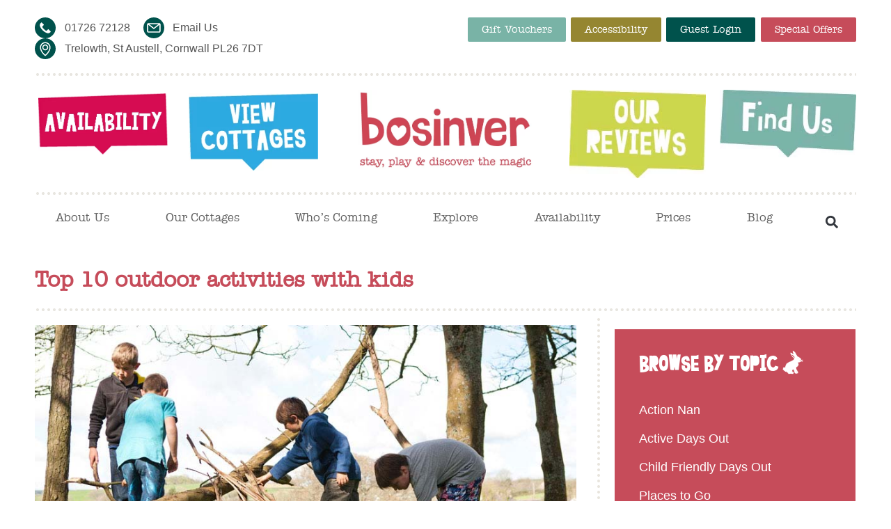

--- FILE ---
content_type: text/html; charset=UTF-8
request_url: https://bosinver.co.uk/top-10-outdoor-activities-with-kids
body_size: 35060
content:
<!doctype html><html lang="en-US"><head><script data-no-optimize="1">var litespeed_docref=sessionStorage.getItem("litespeed_docref");litespeed_docref&&(Object.defineProperty(document,"referrer",{get:function(){return litespeed_docref}}),sessionStorage.removeItem("litespeed_docref"));</script> <meta charset="UTF-8"><meta name="viewport" content="width=device-width, initial-scale=1"><link rel="profile" href="https://gmpg.org/xfn/11"><meta name='robots' content='index, follow, max-image-preview:large, max-snippet:-1, max-video-preview:-1' /> <script data-cfasync="false" data-pagespeed-no-defer>window.dataLayerPYS = window.dataLayerPYS || [];</script> <title>Top 10 outdoor activities with kids - Farm Holiday Cottages Cornwall</title><meta name="description" content="Bosinver’s Wild Kids sessions keep the fun going rain or shine—muddy adventures, outdoor play, and unforgettable memories for children." /><link rel="canonical" href="https://bosinver.co.uk/top-10-outdoor-activities-with-kids" /><meta property="og:locale" content="en_US" /><meta property="og:type" content="article" /><meta property="og:title" content="Top 10 outdoor activities with kids" /><meta property="og:description" content="Bosinver’s Wild Kids sessions keep the fun going rain or shine—muddy adventures, outdoor play, and unforgettable memories for children." /><meta property="og:url" content="https://bosinver.co.uk/top-10-outdoor-activities-with-kids" /><meta property="og:site_name" content="Bosinver" /><meta property="article:publisher" content="https://www.facebook.com/bosinver/" /><meta property="article:published_time" content="2012-08-28T14:23:28+00:00" /><meta property="article:modified_time" content="2025-07-30T14:42:18+00:00" /><meta property="og:image" content="https://bosinver.co.uk/wp-content/uploads/2012/08/Bosinver-den-building-2.jpeg" /><meta property="og:image:width" content="856" /><meta property="og:image:height" content="450" /><meta property="og:image:type" content="image/jpeg" /><meta name="author" content="Bosinver" /><meta name="twitter:card" content="summary_large_image" /><meta name="twitter:creator" content="@Bosinver" /><meta name="twitter:site" content="@Bosinver" /><meta name="twitter:label1" content="Written by" /><meta name="twitter:data1" content="Bosinver" /><meta name="twitter:label2" content="Est. reading time" /><meta name="twitter:data2" content="3 minutes" /> <script type="application/ld+json" class="yoast-schema-graph">{"@context":"https://schema.org","@graph":[{"@type":"Article","@id":"https://bosinver.co.uk/top-10-outdoor-activities-with-kids#article","isPartOf":{"@id":"https://bosinver.co.uk/top-10-outdoor-activities-with-kids"},"author":{"name":"Bosinver","@id":"https://bosinver.co.uk/#/schema/person/d1913af392a3abc22c6e7f07f1aff48d"},"headline":"Top 10 outdoor activities with kids","datePublished":"2012-08-28T14:23:28+00:00","dateModified":"2025-07-30T14:42:18+00:00","mainEntityOfPage":{"@id":"https://bosinver.co.uk/top-10-outdoor-activities-with-kids"},"wordCount":476,"commentCount":0,"publisher":{"@id":"https://bosinver.co.uk/#organization"},"image":{"@id":"https://bosinver.co.uk/top-10-outdoor-activities-with-kids#primaryimage"},"thumbnailUrl":"https://bosinver.co.uk/wp-content/uploads/2012/08/Bosinver-den-building-2.jpeg","articleSection":["Babies, Toddlers, Children"],"inLanguage":"en-US","potentialAction":[{"@type":"CommentAction","name":"Comment","target":["https://bosinver.co.uk/top-10-outdoor-activities-with-kids#respond"]}]},{"@type":"WebPage","@id":"https://bosinver.co.uk/top-10-outdoor-activities-with-kids","url":"https://bosinver.co.uk/top-10-outdoor-activities-with-kids","name":"Top 10 outdoor activities with kids - Farm Holiday Cottages Cornwall","isPartOf":{"@id":"https://bosinver.co.uk/#website"},"primaryImageOfPage":{"@id":"https://bosinver.co.uk/top-10-outdoor-activities-with-kids#primaryimage"},"image":{"@id":"https://bosinver.co.uk/top-10-outdoor-activities-with-kids#primaryimage"},"thumbnailUrl":"https://bosinver.co.uk/wp-content/uploads/2012/08/Bosinver-den-building-2.jpeg","datePublished":"2012-08-28T14:23:28+00:00","dateModified":"2025-07-30T14:42:18+00:00","description":"Bosinver’s Wild Kids sessions keep the fun going rain or shine—muddy adventures, outdoor play, and unforgettable memories for children.","breadcrumb":{"@id":"https://bosinver.co.uk/top-10-outdoor-activities-with-kids#breadcrumb"},"inLanguage":"en-US","potentialAction":[{"@type":"ReadAction","target":["https://bosinver.co.uk/top-10-outdoor-activities-with-kids"]}]},{"@type":"ImageObject","inLanguage":"en-US","@id":"https://bosinver.co.uk/top-10-outdoor-activities-with-kids#primaryimage","url":"https://bosinver.co.uk/wp-content/uploads/2012/08/Bosinver-den-building-2.jpeg","contentUrl":"https://bosinver.co.uk/wp-content/uploads/2012/08/Bosinver-den-building-2.jpeg","width":856,"height":450,"caption":"Four children building a den in a field in Cornwall using tree branches"},{"@type":"BreadcrumbList","@id":"https://bosinver.co.uk/top-10-outdoor-activities-with-kids#breadcrumb","itemListElement":[{"@type":"ListItem","position":1,"name":"Home","item":"https://bosinver.co.uk/"},{"@type":"ListItem","position":2,"name":"Top 10 outdoor activities with kids"}]},{"@type":"WebSite","@id":"https://bosinver.co.uk/#website","url":"https://bosinver.co.uk/","name":"Bosinver Holiday Cottages","description":"Luxury Family Farm Holiday Cottages Cornwall","publisher":{"@id":"https://bosinver.co.uk/#organization"},"alternateName":"Bosinver","potentialAction":[{"@type":"SearchAction","target":{"@type":"EntryPoint","urlTemplate":"https://bosinver.co.uk/?s={search_term_string}"},"query-input":{"@type":"PropertyValueSpecification","valueRequired":true,"valueName":"search_term_string"}}],"inLanguage":"en-US"},{"@type":"Organization","@id":"https://bosinver.co.uk/#organization","name":"Bosinver Holiday Cottages","alternateName":"Bosinver","url":"https://bosinver.co.uk/","logo":{"@type":"ImageObject","inLanguage":"en-US","@id":"https://bosinver.co.uk/#/schema/logo/image/","url":"https://bosinver.co.uk/wp-content/uploads/2022/12/bosinver-logo-04-red-strap.jpeg","contentUrl":"https://bosinver.co.uk/wp-content/uploads/2022/12/bosinver-logo-04-red-strap.jpeg","width":607,"height":276,"caption":"Bosinver Holiday Cottages"},"image":{"@id":"https://bosinver.co.uk/#/schema/logo/image/"},"sameAs":["https://www.facebook.com/bosinver/","https://x.com/Bosinver","https://www.instagram.com/bosinver/","https://www.pinterest.co.uk/bosinver/","https://www.youtube.com/channel/UCwgRQ_-LFaLOQMMoXOdSvLg"]},{"@type":"Person","@id":"https://bosinver.co.uk/#/schema/person/d1913af392a3abc22c6e7f07f1aff48d","name":"Bosinver","image":{"@type":"ImageObject","inLanguage":"en-US","@id":"https://bosinver.co.uk/#/schema/person/image/","url":"https://bosinver.co.uk/wp-content/litespeed/avatar/23494c9101089ad44ae88ce9d2f56aac.jpg?ver=1768921932","contentUrl":"https://bosinver.co.uk/wp-content/litespeed/avatar/23494c9101089ad44ae88ce9d2f56aac.jpg?ver=1768921932","caption":"Bosinver"},"url":"https://bosinver.co.uk/author/bosinver"}]}</script>  <script type='application/javascript' id='pys-version-script'>console.log('PixelYourSite PRO version 12.2.3');</script> <link rel="alternate" type="application/rss+xml" title="Bosinver &raquo; Feed" href="https://bosinver.co.uk/feed" /><link rel="alternate" type="application/rss+xml" title="Bosinver &raquo; Comments Feed" href="https://bosinver.co.uk/comments/feed" /><link rel="alternate" type="application/rss+xml" title="Bosinver &raquo; Top 10 outdoor activities with kids Comments Feed" href="https://bosinver.co.uk/top-10-outdoor-activities-with-kids/feed" /><link rel="alternate" title="oEmbed (JSON)" type="application/json+oembed" href="https://bosinver.co.uk/wp-json/oembed/1.0/embed?url=https%3A%2F%2Fbosinver.co.uk%2Ftop-10-outdoor-activities-with-kids" /><link rel="alternate" title="oEmbed (XML)" type="text/xml+oembed" href="https://bosinver.co.uk/wp-json/oembed/1.0/embed?url=https%3A%2F%2Fbosinver.co.uk%2Ftop-10-outdoor-activities-with-kids&#038;format=xml" /><style id='wp-img-auto-sizes-contain-inline-css' type='text/css'>img:is([sizes=auto i],[sizes^="auto," i]){contain-intrinsic-size:3000px 1500px}
/*# sourceURL=wp-img-auto-sizes-contain-inline-css */</style><link data-optimized="2" rel="stylesheet" href="https://bosinver.co.uk/wp-content/litespeed/css/d36f37ed0426566364766ece3a51b6d1.css?ver=1133a" /><style id='global-styles-inline-css' type='text/css'>:root{--wp--preset--aspect-ratio--square: 1;--wp--preset--aspect-ratio--4-3: 4/3;--wp--preset--aspect-ratio--3-4: 3/4;--wp--preset--aspect-ratio--3-2: 3/2;--wp--preset--aspect-ratio--2-3: 2/3;--wp--preset--aspect-ratio--16-9: 16/9;--wp--preset--aspect-ratio--9-16: 9/16;--wp--preset--color--black: #000000;--wp--preset--color--cyan-bluish-gray: #abb8c3;--wp--preset--color--white: #ffffff;--wp--preset--color--pale-pink: #f78da7;--wp--preset--color--vivid-red: #cf2e2e;--wp--preset--color--luminous-vivid-orange: #ff6900;--wp--preset--color--luminous-vivid-amber: #fcb900;--wp--preset--color--light-green-cyan: #7bdcb5;--wp--preset--color--vivid-green-cyan: #00d084;--wp--preset--color--pale-cyan-blue: #8ed1fc;--wp--preset--color--vivid-cyan-blue: #0693e3;--wp--preset--color--vivid-purple: #9b51e0;--wp--preset--gradient--vivid-cyan-blue-to-vivid-purple: linear-gradient(135deg,rgb(6,147,227) 0%,rgb(155,81,224) 100%);--wp--preset--gradient--light-green-cyan-to-vivid-green-cyan: linear-gradient(135deg,rgb(122,220,180) 0%,rgb(0,208,130) 100%);--wp--preset--gradient--luminous-vivid-amber-to-luminous-vivid-orange: linear-gradient(135deg,rgb(252,185,0) 0%,rgb(255,105,0) 100%);--wp--preset--gradient--luminous-vivid-orange-to-vivid-red: linear-gradient(135deg,rgb(255,105,0) 0%,rgb(207,46,46) 100%);--wp--preset--gradient--very-light-gray-to-cyan-bluish-gray: linear-gradient(135deg,rgb(238,238,238) 0%,rgb(169,184,195) 100%);--wp--preset--gradient--cool-to-warm-spectrum: linear-gradient(135deg,rgb(74,234,220) 0%,rgb(151,120,209) 20%,rgb(207,42,186) 40%,rgb(238,44,130) 60%,rgb(251,105,98) 80%,rgb(254,248,76) 100%);--wp--preset--gradient--blush-light-purple: linear-gradient(135deg,rgb(255,206,236) 0%,rgb(152,150,240) 100%);--wp--preset--gradient--blush-bordeaux: linear-gradient(135deg,rgb(254,205,165) 0%,rgb(254,45,45) 50%,rgb(107,0,62) 100%);--wp--preset--gradient--luminous-dusk: linear-gradient(135deg,rgb(255,203,112) 0%,rgb(199,81,192) 50%,rgb(65,88,208) 100%);--wp--preset--gradient--pale-ocean: linear-gradient(135deg,rgb(255,245,203) 0%,rgb(182,227,212) 50%,rgb(51,167,181) 100%);--wp--preset--gradient--electric-grass: linear-gradient(135deg,rgb(202,248,128) 0%,rgb(113,206,126) 100%);--wp--preset--gradient--midnight: linear-gradient(135deg,rgb(2,3,129) 0%,rgb(40,116,252) 100%);--wp--preset--font-size--small: 13px;--wp--preset--font-size--medium: 20px;--wp--preset--font-size--large: 36px;--wp--preset--font-size--x-large: 42px;--wp--preset--spacing--20: 0.44rem;--wp--preset--spacing--30: 0.67rem;--wp--preset--spacing--40: 1rem;--wp--preset--spacing--50: 1.5rem;--wp--preset--spacing--60: 2.25rem;--wp--preset--spacing--70: 3.38rem;--wp--preset--spacing--80: 5.06rem;--wp--preset--shadow--natural: 6px 6px 9px rgba(0, 0, 0, 0.2);--wp--preset--shadow--deep: 12px 12px 50px rgba(0, 0, 0, 0.4);--wp--preset--shadow--sharp: 6px 6px 0px rgba(0, 0, 0, 0.2);--wp--preset--shadow--outlined: 6px 6px 0px -3px rgb(255, 255, 255), 6px 6px rgb(0, 0, 0);--wp--preset--shadow--crisp: 6px 6px 0px rgb(0, 0, 0);}:where(.is-layout-flex){gap: 0.5em;}:where(.is-layout-grid){gap: 0.5em;}body .is-layout-flex{display: flex;}.is-layout-flex{flex-wrap: wrap;align-items: center;}.is-layout-flex > :is(*, div){margin: 0;}body .is-layout-grid{display: grid;}.is-layout-grid > :is(*, div){margin: 0;}:where(.wp-block-columns.is-layout-flex){gap: 2em;}:where(.wp-block-columns.is-layout-grid){gap: 2em;}:where(.wp-block-post-template.is-layout-flex){gap: 1.25em;}:where(.wp-block-post-template.is-layout-grid){gap: 1.25em;}.has-black-color{color: var(--wp--preset--color--black) !important;}.has-cyan-bluish-gray-color{color: var(--wp--preset--color--cyan-bluish-gray) !important;}.has-white-color{color: var(--wp--preset--color--white) !important;}.has-pale-pink-color{color: var(--wp--preset--color--pale-pink) !important;}.has-vivid-red-color{color: var(--wp--preset--color--vivid-red) !important;}.has-luminous-vivid-orange-color{color: var(--wp--preset--color--luminous-vivid-orange) !important;}.has-luminous-vivid-amber-color{color: var(--wp--preset--color--luminous-vivid-amber) !important;}.has-light-green-cyan-color{color: var(--wp--preset--color--light-green-cyan) !important;}.has-vivid-green-cyan-color{color: var(--wp--preset--color--vivid-green-cyan) !important;}.has-pale-cyan-blue-color{color: var(--wp--preset--color--pale-cyan-blue) !important;}.has-vivid-cyan-blue-color{color: var(--wp--preset--color--vivid-cyan-blue) !important;}.has-vivid-purple-color{color: var(--wp--preset--color--vivid-purple) !important;}.has-black-background-color{background-color: var(--wp--preset--color--black) !important;}.has-cyan-bluish-gray-background-color{background-color: var(--wp--preset--color--cyan-bluish-gray) !important;}.has-white-background-color{background-color: var(--wp--preset--color--white) !important;}.has-pale-pink-background-color{background-color: var(--wp--preset--color--pale-pink) !important;}.has-vivid-red-background-color{background-color: var(--wp--preset--color--vivid-red) !important;}.has-luminous-vivid-orange-background-color{background-color: var(--wp--preset--color--luminous-vivid-orange) !important;}.has-luminous-vivid-amber-background-color{background-color: var(--wp--preset--color--luminous-vivid-amber) !important;}.has-light-green-cyan-background-color{background-color: var(--wp--preset--color--light-green-cyan) !important;}.has-vivid-green-cyan-background-color{background-color: var(--wp--preset--color--vivid-green-cyan) !important;}.has-pale-cyan-blue-background-color{background-color: var(--wp--preset--color--pale-cyan-blue) !important;}.has-vivid-cyan-blue-background-color{background-color: var(--wp--preset--color--vivid-cyan-blue) !important;}.has-vivid-purple-background-color{background-color: var(--wp--preset--color--vivid-purple) !important;}.has-black-border-color{border-color: var(--wp--preset--color--black) !important;}.has-cyan-bluish-gray-border-color{border-color: var(--wp--preset--color--cyan-bluish-gray) !important;}.has-white-border-color{border-color: var(--wp--preset--color--white) !important;}.has-pale-pink-border-color{border-color: var(--wp--preset--color--pale-pink) !important;}.has-vivid-red-border-color{border-color: var(--wp--preset--color--vivid-red) !important;}.has-luminous-vivid-orange-border-color{border-color: var(--wp--preset--color--luminous-vivid-orange) !important;}.has-luminous-vivid-amber-border-color{border-color: var(--wp--preset--color--luminous-vivid-amber) !important;}.has-light-green-cyan-border-color{border-color: var(--wp--preset--color--light-green-cyan) !important;}.has-vivid-green-cyan-border-color{border-color: var(--wp--preset--color--vivid-green-cyan) !important;}.has-pale-cyan-blue-border-color{border-color: var(--wp--preset--color--pale-cyan-blue) !important;}.has-vivid-cyan-blue-border-color{border-color: var(--wp--preset--color--vivid-cyan-blue) !important;}.has-vivid-purple-border-color{border-color: var(--wp--preset--color--vivid-purple) !important;}.has-vivid-cyan-blue-to-vivid-purple-gradient-background{background: var(--wp--preset--gradient--vivid-cyan-blue-to-vivid-purple) !important;}.has-light-green-cyan-to-vivid-green-cyan-gradient-background{background: var(--wp--preset--gradient--light-green-cyan-to-vivid-green-cyan) !important;}.has-luminous-vivid-amber-to-luminous-vivid-orange-gradient-background{background: var(--wp--preset--gradient--luminous-vivid-amber-to-luminous-vivid-orange) !important;}.has-luminous-vivid-orange-to-vivid-red-gradient-background{background: var(--wp--preset--gradient--luminous-vivid-orange-to-vivid-red) !important;}.has-very-light-gray-to-cyan-bluish-gray-gradient-background{background: var(--wp--preset--gradient--very-light-gray-to-cyan-bluish-gray) !important;}.has-cool-to-warm-spectrum-gradient-background{background: var(--wp--preset--gradient--cool-to-warm-spectrum) !important;}.has-blush-light-purple-gradient-background{background: var(--wp--preset--gradient--blush-light-purple) !important;}.has-blush-bordeaux-gradient-background{background: var(--wp--preset--gradient--blush-bordeaux) !important;}.has-luminous-dusk-gradient-background{background: var(--wp--preset--gradient--luminous-dusk) !important;}.has-pale-ocean-gradient-background{background: var(--wp--preset--gradient--pale-ocean) !important;}.has-electric-grass-gradient-background{background: var(--wp--preset--gradient--electric-grass) !important;}.has-midnight-gradient-background{background: var(--wp--preset--gradient--midnight) !important;}.has-small-font-size{font-size: var(--wp--preset--font-size--small) !important;}.has-medium-font-size{font-size: var(--wp--preset--font-size--medium) !important;}.has-large-font-size{font-size: var(--wp--preset--font-size--large) !important;}.has-x-large-font-size{font-size: var(--wp--preset--font-size--x-large) !important;}
/*# sourceURL=global-styles-inline-css */</style><style id='classic-theme-styles-inline-css' type='text/css'>/*! This file is auto-generated */
.wp-block-button__link{color:#fff;background-color:#32373c;border-radius:9999px;box-shadow:none;text-decoration:none;padding:calc(.667em + 2px) calc(1.333em + 2px);font-size:1.125em}.wp-block-file__button{background:#32373c;color:#fff;text-decoration:none}
/*# sourceURL=/wp-includes/css/classic-themes.min.css */</style> <script id="jquery-core-js-extra" type="litespeed/javascript">var pp={"ajax_url":"https://bosinver.co.uk/wp-admin/admin-ajax.php"};var pysFacebookRest={"restApiUrl":"https://bosinver.co.uk/wp-json/pys-facebook/v1/event","debug":""}</script> <script type="litespeed/javascript" data-src="https://bosinver.co.uk/wp-includes/js/jquery/jquery.min.js" id="jquery-core-js"></script> <script id="pys-js-extra" type="litespeed/javascript">var pysOptions={"staticEvents":{"facebook":{"init_event":[{"delay":0,"type":"static","ajaxFire":!1,"name":"PageView","eventID":"615d15c6-4bb6-452b-94e7-a3083c644ffe","pixelIds":["720327992311200"],"params":{"post_category":"Babies, Toddlers, Children","page_title":"Top 10 outdoor activities with kids","post_type":"post","post_id":3692,"plugin":"PixelYourSite","event_url":"bosinver.co.uk/top-10-outdoor-activities-with-kids","user_role":"guest"},"e_id":"init_event","ids":[],"hasTimeWindow":!1,"timeWindow":0,"woo_order":"","edd_order":""}]}},"dynamicEvents":{"automatic_event_internal_link":{"facebook":{"delay":0,"type":"dyn","name":"InternalClick","eventID":"8ee62561-6284-4283-80b7-519e69752ba2","pixelIds":["720327992311200"],"params":{"page_title":"Top 10 outdoor activities with kids","post_type":"post","post_id":3692,"plugin":"PixelYourSite","event_url":"bosinver.co.uk/top-10-outdoor-activities-with-kids","user_role":"guest"},"e_id":"automatic_event_internal_link","ids":[],"hasTimeWindow":!1,"timeWindow":0,"woo_order":"","edd_order":""},"ga":{"delay":0,"type":"dyn","name":"InternalClick","trackingIds":["G-M3RYM7E49Q"],"eventID":"8ee62561-6284-4283-80b7-519e69752ba2","params":{"page_title":"Top 10 outdoor activities with kids","post_type":"post","post_id":3692,"plugin":"PixelYourSite","event_url":"bosinver.co.uk/top-10-outdoor-activities-with-kids","user_role":"guest"},"e_id":"automatic_event_internal_link","ids":[],"hasTimeWindow":!1,"timeWindow":0,"woo_order":"","edd_order":""}},"automatic_event_outbound_link":{"facebook":{"delay":0,"type":"dyn","name":"OutboundClick","eventID":"24bc0cf9-bf9f-428e-baa6-44481cbbdd03","pixelIds":["720327992311200"],"params":{"page_title":"Top 10 outdoor activities with kids","post_type":"post","post_id":3692,"plugin":"PixelYourSite","event_url":"bosinver.co.uk/top-10-outdoor-activities-with-kids","user_role":"guest"},"e_id":"automatic_event_outbound_link","ids":[],"hasTimeWindow":!1,"timeWindow":0,"woo_order":"","edd_order":""},"ga":{"delay":0,"type":"dyn","name":"OutboundClick","trackingIds":["G-M3RYM7E49Q"],"eventID":"24bc0cf9-bf9f-428e-baa6-44481cbbdd03","params":{"page_title":"Top 10 outdoor activities with kids","post_type":"post","post_id":3692,"plugin":"PixelYourSite","event_url":"bosinver.co.uk/top-10-outdoor-activities-with-kids","user_role":"guest"},"e_id":"automatic_event_outbound_link","ids":[],"hasTimeWindow":!1,"timeWindow":0,"woo_order":"","edd_order":""}},"automatic_event_video":{"facebook":{"delay":0,"type":"dyn","name":"WatchVideo","eventID":"c01083dc-b795-4295-8504-ee466f90d4fc","pixelIds":["720327992311200"],"params":{"page_title":"Top 10 outdoor activities with kids","post_type":"post","post_id":3692,"plugin":"PixelYourSite","event_url":"bosinver.co.uk/top-10-outdoor-activities-with-kids","user_role":"guest"},"e_id":"automatic_event_video","ids":[],"hasTimeWindow":!1,"timeWindow":0,"woo_order":"","edd_order":""},"ga":{"delay":0,"type":"dyn","name":"WatchVideo","youtube_disabled":!1,"trackingIds":["G-M3RYM7E49Q"],"eventID":"c01083dc-b795-4295-8504-ee466f90d4fc","params":{"page_title":"Top 10 outdoor activities with kids","post_type":"post","post_id":3692,"plugin":"PixelYourSite","event_url":"bosinver.co.uk/top-10-outdoor-activities-with-kids","user_role":"guest"},"e_id":"automatic_event_video","ids":[],"hasTimeWindow":!1,"timeWindow":0,"woo_order":"","edd_order":""}},"automatic_event_tel_link":{"facebook":{"delay":0,"type":"dyn","name":"TelClick","eventID":"0f289913-8120-4539-929f-b968007ef6d1","pixelIds":["720327992311200"],"params":{"page_title":"Top 10 outdoor activities with kids","post_type":"post","post_id":3692,"plugin":"PixelYourSite","event_url":"bosinver.co.uk/top-10-outdoor-activities-with-kids","user_role":"guest"},"e_id":"automatic_event_tel_link","ids":[],"hasTimeWindow":!1,"timeWindow":0,"woo_order":"","edd_order":""},"ga":{"delay":0,"type":"dyn","name":"TelClick","trackingIds":["G-M3RYM7E49Q"],"eventID":"0f289913-8120-4539-929f-b968007ef6d1","params":{"page_title":"Top 10 outdoor activities with kids","post_type":"post","post_id":3692,"plugin":"PixelYourSite","event_url":"bosinver.co.uk/top-10-outdoor-activities-with-kids","user_role":"guest"},"e_id":"automatic_event_tel_link","ids":[],"hasTimeWindow":!1,"timeWindow":0,"woo_order":"","edd_order":""}},"automatic_event_email_link":{"facebook":{"delay":0,"type":"dyn","name":"EmailClick","eventID":"b48b4e29-66ea-48be-921d-55cafb755d4e","pixelIds":["720327992311200"],"params":{"page_title":"Top 10 outdoor activities with kids","post_type":"post","post_id":3692,"plugin":"PixelYourSite","event_url":"bosinver.co.uk/top-10-outdoor-activities-with-kids","user_role":"guest"},"e_id":"automatic_event_email_link","ids":[],"hasTimeWindow":!1,"timeWindow":0,"woo_order":"","edd_order":""},"ga":{"delay":0,"type":"dyn","name":"EmailClick","trackingIds":["G-M3RYM7E49Q"],"eventID":"b48b4e29-66ea-48be-921d-55cafb755d4e","params":{"page_title":"Top 10 outdoor activities with kids","post_type":"post","post_id":3692,"plugin":"PixelYourSite","event_url":"bosinver.co.uk/top-10-outdoor-activities-with-kids","user_role":"guest"},"e_id":"automatic_event_email_link","ids":[],"hasTimeWindow":!1,"timeWindow":0,"woo_order":"","edd_order":""}},"automatic_event_form":{"facebook":{"delay":0,"type":"dyn","name":"Form","eventID":"fc32f0d6-13eb-4db6-bf88-0f12240dd978","pixelIds":["720327992311200"],"params":{"page_title":"Top 10 outdoor activities with kids","post_type":"post","post_id":3692,"plugin":"PixelYourSite","event_url":"bosinver.co.uk/top-10-outdoor-activities-with-kids","user_role":"guest"},"e_id":"automatic_event_form","ids":[],"hasTimeWindow":!1,"timeWindow":0,"woo_order":"","edd_order":""},"ga":{"delay":0,"type":"dyn","name":"Form","trackingIds":["G-M3RYM7E49Q"],"eventID":"fc32f0d6-13eb-4db6-bf88-0f12240dd978","params":{"page_title":"Top 10 outdoor activities with kids","post_type":"post","post_id":3692,"plugin":"PixelYourSite","event_url":"bosinver.co.uk/top-10-outdoor-activities-with-kids","user_role":"guest"},"e_id":"automatic_event_form","ids":[],"hasTimeWindow":!1,"timeWindow":0,"woo_order":"","edd_order":""}},"automatic_event_download":{"facebook":{"delay":0,"type":"dyn","name":"Download","extensions":["","doc","exe","js","pdf","ppt","tgz","zip","xls"],"eventID":"349b5044-db99-4eb9-bcbf-ad2badc1f3c7","pixelIds":["720327992311200"],"params":{"page_title":"Top 10 outdoor activities with kids","post_type":"post","post_id":3692,"plugin":"PixelYourSite","event_url":"bosinver.co.uk/top-10-outdoor-activities-with-kids","user_role":"guest"},"e_id":"automatic_event_download","ids":[],"hasTimeWindow":!1,"timeWindow":0,"woo_order":"","edd_order":""},"ga":{"delay":0,"type":"dyn","name":"Download","extensions":["","doc","exe","js","pdf","ppt","tgz","zip","xls"],"trackingIds":["G-M3RYM7E49Q"],"eventID":"349b5044-db99-4eb9-bcbf-ad2badc1f3c7","params":{"page_title":"Top 10 outdoor activities with kids","post_type":"post","post_id":3692,"plugin":"PixelYourSite","event_url":"bosinver.co.uk/top-10-outdoor-activities-with-kids","user_role":"guest"},"e_id":"automatic_event_download","ids":[],"hasTimeWindow":!1,"timeWindow":0,"woo_order":"","edd_order":""}},"automatic_event_comment":{"facebook":{"delay":0,"type":"dyn","name":"Comment","eventID":"494ba090-f3b3-4751-88d6-15801d1d2d02","pixelIds":["720327992311200"],"params":{"page_title":"Top 10 outdoor activities with kids","post_type":"post","post_id":3692,"plugin":"PixelYourSite","event_url":"bosinver.co.uk/top-10-outdoor-activities-with-kids","user_role":"guest"},"e_id":"automatic_event_comment","ids":[],"hasTimeWindow":!1,"timeWindow":0,"woo_order":"","edd_order":""},"ga":{"delay":0,"type":"dyn","name":"Comment","trackingIds":["G-M3RYM7E49Q"],"eventID":"494ba090-f3b3-4751-88d6-15801d1d2d02","params":{"page_title":"Top 10 outdoor activities with kids","post_type":"post","post_id":3692,"plugin":"PixelYourSite","event_url":"bosinver.co.uk/top-10-outdoor-activities-with-kids","user_role":"guest"},"e_id":"automatic_event_comment","ids":[],"hasTimeWindow":!1,"timeWindow":0,"woo_order":"","edd_order":""}},"automatic_event_adsense":{"facebook":{"delay":0,"type":"dyn","name":"AdSense","eventID":"672e841d-808e-40a0-a863-697ffa786e01","pixelIds":["720327992311200"],"params":{"page_title":"Top 10 outdoor activities with kids","post_type":"post","post_id":3692,"plugin":"PixelYourSite","event_url":"bosinver.co.uk/top-10-outdoor-activities-with-kids","user_role":"guest"},"e_id":"automatic_event_adsense","ids":[],"hasTimeWindow":!1,"timeWindow":0,"woo_order":"","edd_order":""},"ga":{"delay":0,"type":"dyn","name":"AdSense","trackingIds":["G-M3RYM7E49Q"],"eventID":"672e841d-808e-40a0-a863-697ffa786e01","params":{"page_title":"Top 10 outdoor activities with kids","post_type":"post","post_id":3692,"plugin":"PixelYourSite","event_url":"bosinver.co.uk/top-10-outdoor-activities-with-kids","user_role":"guest"},"e_id":"automatic_event_adsense","ids":[],"hasTimeWindow":!1,"timeWindow":0,"woo_order":"","edd_order":""}},"automatic_event_scroll":{"facebook":{"delay":0,"type":"dyn","name":"PageScroll","scroll_percent":30,"eventID":"ad11b17a-0088-4f51-866b-609100fa82cd","pixelIds":["720327992311200"],"params":{"page_title":"Top 10 outdoor activities with kids","post_type":"post","post_id":3692,"plugin":"PixelYourSite","event_url":"bosinver.co.uk/top-10-outdoor-activities-with-kids","user_role":"guest"},"e_id":"automatic_event_scroll","ids":[],"hasTimeWindow":!1,"timeWindow":0,"woo_order":"","edd_order":""},"ga":{"delay":0,"type":"dyn","name":"PageScroll","scroll_percent":30,"trackingIds":["G-M3RYM7E49Q"],"eventID":"ad11b17a-0088-4f51-866b-609100fa82cd","params":{"page_title":"Top 10 outdoor activities with kids","post_type":"post","post_id":3692,"plugin":"PixelYourSite","event_url":"bosinver.co.uk/top-10-outdoor-activities-with-kids","user_role":"guest"},"e_id":"automatic_event_scroll","ids":[],"hasTimeWindow":!1,"timeWindow":0,"woo_order":"","edd_order":""}},"automatic_event_time_on_page":{"facebook":{"delay":0,"type":"dyn","name":"TimeOnPage","time_on_page":30,"eventID":"19500700-24f1-4a0a-b34a-7c3af1fe994b","pixelIds":["720327992311200"],"params":{"page_title":"Top 10 outdoor activities with kids","post_type":"post","post_id":3692,"plugin":"PixelYourSite","event_url":"bosinver.co.uk/top-10-outdoor-activities-with-kids","user_role":"guest"},"e_id":"automatic_event_time_on_page","ids":[],"hasTimeWindow":!1,"timeWindow":0,"woo_order":"","edd_order":""},"ga":{"delay":0,"type":"dyn","name":"TimeOnPage","time_on_page":30,"trackingIds":["G-M3RYM7E49Q"],"eventID":"19500700-24f1-4a0a-b34a-7c3af1fe994b","params":{"page_title":"Top 10 outdoor activities with kids","post_type":"post","post_id":3692,"plugin":"PixelYourSite","event_url":"bosinver.co.uk/top-10-outdoor-activities-with-kids","user_role":"guest"},"e_id":"automatic_event_time_on_page","ids":[],"hasTimeWindow":!1,"timeWindow":0,"woo_order":"","edd_order":""}}},"triggerEvents":[],"triggerEventTypes":[],"facebook":{"pixelIds":["720327992311200"],"advancedMatchingEnabled":!0,"advancedMatching":[],"removeMetadata":!1,"wooVariableAsSimple":!1,"serverApiEnabled":!0,"wooCRSendFromServer":!1,"send_external_id":!0,"enabled_medical":!1,"do_not_track_medical_param":["event_url","post_title","page_title","landing_page","content_name","categories","category_name","tags"],"meta_ldu":!1},"ga":{"trackingIds":["G-M3RYM7E49Q"],"retargetingLogic":"ecomm","crossDomainEnabled":!1,"crossDomainAcceptIncoming":!1,"crossDomainDomains":[],"wooVariableAsSimple":!0,"isDebugEnabled":[!1],"serverContainerUrls":{"G-M3RYM7E49Q":{"enable_server_container":"","server_container_url":"","transport_url":""}},"additionalConfig":{"G-M3RYM7E49Q":{"first_party_collection":!0}},"disableAdvertisingFeatures":!1,"disableAdvertisingPersonalization":!1,"url_passthrough":!0,"url_passthrough_filter":!0,"custom_page_view_event":!1},"debug":"","siteUrl":"https://bosinver.co.uk","ajaxUrl":"https://bosinver.co.uk/wp-admin/admin-ajax.php","ajax_event":"0c9ad341e8","trackUTMs":"1","trackTrafficSource":"1","user_id":"0","enable_lading_page_param":"1","cookie_duration":"7","enable_event_day_param":"1","enable_event_month_param":"1","enable_event_time_param":"1","enable_remove_target_url_param":"1","enable_remove_download_url_param":"1","visit_data_model":"first_visit","last_visit_duration":"60","enable_auto_save_advance_matching":"1","enable_success_send_form":"","enable_automatic_events":"1","enable_event_video":"1","ajaxForServerEvent":"1","ajaxForServerStaticEvent":"1","useSendBeacon":"1","send_external_id":"1","external_id_expire":"180","track_cookie_for_subdomains":"1","google_consent_mode":"1","data_persistency":"keep_data","advance_matching_form":{"enable_advance_matching_forms":!0,"advance_matching_fn_names":["first_name","first-name","first name","name"],"advance_matching_ln_names":["last_name","last-name","last name"],"advance_matching_tel_names":["phone","tel"],"advance_matching_em_names":[]},"advance_matching_url":{"enable_advance_matching_url":!0,"advance_matching_fn_names":[],"advance_matching_ln_names":[],"advance_matching_tel_names":[],"advance_matching_em_names":[]},"track_dynamic_fields":[],"gdpr":{"ajax_enabled":!1,"all_disabled_by_api":!1,"facebook_disabled_by_api":!1,"tiktok_disabled_by_api":!1,"analytics_disabled_by_api":!1,"google_ads_disabled_by_api":!1,"pinterest_disabled_by_api":!1,"bing_disabled_by_api":!1,"externalID_disabled_by_api":!1,"facebook_prior_consent_enabled":!0,"tiktok_prior_consent_enabled":!0,"analytics_prior_consent_enabled":!0,"google_ads_prior_consent_enabled":!0,"pinterest_prior_consent_enabled":!0,"bing_prior_consent_enabled":!0,"cookiebot_integration_enabled":!1,"cookiebot_facebook_consent_category":"marketing","cookiebot_tiktok_consent_category":"marketing","cookiebot_analytics_consent_category":"statistics","cookiebot_google_ads_consent_category":"marketing","cookiebot_pinterest_consent_category":"marketing","cookiebot_bing_consent_category":"marketing","cookie_notice_integration_enabled":!1,"cookie_law_info_integration_enabled":!1,"real_cookie_banner_integration_enabled":!1,"consent_magic_integration_enabled":!1,"analytics_storage":{"enabled":!0,"value":"granted","filter":!1},"ad_storage":{"enabled":!0,"value":"granted","filter":!1},"ad_user_data":{"enabled":!0,"value":"granted","filter":!1},"ad_personalization":{"enabled":!0,"value":"granted","filter":!1}},"cookie":{"disabled_all_cookie":!1,"disabled_start_session_cookie":!1,"disabled_advanced_form_data_cookie":!1,"disabled_landing_page_cookie":!1,"disabled_first_visit_cookie":!1,"disabled_trafficsource_cookie":!1,"disabled_utmTerms_cookie":!1,"disabled_utmId_cookie":!1},"tracking_analytics":{"TrafficSource":"direct","TrafficLanding":"https://bosinver.co.uk/top-10-outdoor-activities-with-kids","TrafficUtms":[],"TrafficUtmsId":[],"userDataEnable":!0,"userData":{"emails":[],"phones":[],"addresses":[]},"use_encoding_provided_data":!0,"use_multiple_provided_data":!0},"GATags":{"ga_datalayer_type":"default","ga_datalayer_name":"dataLayerPYS"},"automatic":{"enable_youtube":!0,"enable_vimeo":!0,"enable_video":!0},"woo":{"enabled":!1},"edd":{"enabled":!1},"cache_bypass":"1769491893"}</script> <script id="ecs_ajax_load-js-extra" type="litespeed/javascript">var ecs_ajax_params={"ajaxurl":"https://bosinver.co.uk/wp-admin/admin-ajax.php","posts":"{\"page\":0,\"name\":\"top-10-outdoor-activities-with-kids\",\"error\":\"\",\"m\":\"\",\"p\":0,\"post_parent\":\"\",\"subpost\":\"\",\"subpost_id\":\"\",\"attachment\":\"\",\"attachment_id\":0,\"pagename\":\"\",\"page_id\":0,\"second\":\"\",\"minute\":\"\",\"hour\":\"\",\"day\":0,\"monthnum\":0,\"year\":0,\"w\":0,\"category_name\":\"\",\"tag\":\"\",\"cat\":\"\",\"tag_id\":\"\",\"author\":\"\",\"author_name\":\"\",\"feed\":\"\",\"tb\":\"\",\"paged\":0,\"meta_key\":\"\",\"meta_value\":\"\",\"preview\":\"\",\"s\":\"\",\"sentence\":\"\",\"title\":\"\",\"fields\":\"all\",\"menu_order\":\"\",\"embed\":\"\",\"category__in\":[],\"category__not_in\":[],\"category__and\":[],\"post__in\":[],\"post__not_in\":[],\"post_name__in\":[],\"tag__in\":[],\"tag__not_in\":[],\"tag__and\":[],\"tag_slug__in\":[],\"tag_slug__and\":[],\"post_parent__in\":[],\"post_parent__not_in\":[],\"author__in\":[],\"author__not_in\":[],\"search_columns\":[],\"ignore_sticky_posts\":false,\"suppress_filters\":false,\"cache_results\":true,\"update_post_term_cache\":true,\"update_menu_item_cache\":false,\"lazy_load_term_meta\":true,\"update_post_meta_cache\":true,\"post_type\":\"\",\"posts_per_page\":12,\"nopaging\":false,\"comments_per_page\":\"50\",\"no_found_rows\":false,\"order\":\"DESC\"}"}</script> <link rel="https://api.w.org/" href="https://bosinver.co.uk/wp-json/" /><link rel="alternate" title="JSON" type="application/json" href="https://bosinver.co.uk/wp-json/wp/v2/posts/3692" /><link rel="EditURI" type="application/rsd+xml" title="RSD" href="https://bosinver.co.uk/xmlrpc.php?rsd" /><meta name="facebook-domain-verification" content="vn6yrov9rmrhxlq4vpbadgp0hd3mgn" /><meta name="generator" content="Elementor 3.29.2; features: e_font_icon_svg, additional_custom_breakpoints, e_local_google_fonts; settings: css_print_method-external, google_font-enabled, font_display-auto"> <script src="[data-uri]" defer></script>  <script type="litespeed/javascript" data-src="https://www.googletagmanager.com/gtag/js?id=UA-424368-1&l=dataLayerPYS"></script> <script type="litespeed/javascript">window.dataLayerPYS=window.dataLayerPYS||[];function gtag(){dataLayerPYS.push(arguments)}
gtag('js',new Date());gtag('config','UA-424368-1')</script> <meta name="viewport" content="width=device-width, user-scalable=no" />
 <script type="litespeed/javascript">(function(w,d,s,l,i){w[l]=w[l]||[];w[l].push({'gtm.start':new Date().getTime(),event:'gtm.js'});var f=d.getElementsByTagName(s)[0],j=d.createElement(s),dl=l!='dataLayer'?'&l='+l:'';j.async=!0;j.src='https://www.googletagmanager.com/gtm.js?id='+i+dl;f.parentNode.insertBefore(j,f)})(window,document,'script','dataLayer','GTM-5BPTX9S')</script> <link rel="preconnect" href="https://fonts.googleapis.com"><link rel="preconnect" href="https://fonts.gstatic.com" crossorigin><style>.e-con.e-parent:nth-of-type(n+4):not(.e-lazyloaded):not(.e-no-lazyload),
				.e-con.e-parent:nth-of-type(n+4):not(.e-lazyloaded):not(.e-no-lazyload) * {
					background-image: none !important;
				}
				@media screen and (max-height: 1024px) {
					.e-con.e-parent:nth-of-type(n+3):not(.e-lazyloaded):not(.e-no-lazyload),
					.e-con.e-parent:nth-of-type(n+3):not(.e-lazyloaded):not(.e-no-lazyload) * {
						background-image: none !important;
					}
				}
				@media screen and (max-height: 640px) {
					.e-con.e-parent:nth-of-type(n+2):not(.e-lazyloaded):not(.e-no-lazyload),
					.e-con.e-parent:nth-of-type(n+2):not(.e-lazyloaded):not(.e-no-lazyload) * {
						background-image: none !important;
					}
				}</style><link rel="icon" href="https://bosinver.co.uk/wp-content/uploads/2022/06/FAVIBOS-150x150.png" sizes="32x32" /><link rel="icon" href="https://bosinver.co.uk/wp-content/uploads/2022/06/FAVIBOS.png" sizes="192x192" /><link rel="apple-touch-icon" href="https://bosinver.co.uk/wp-content/uploads/2022/06/FAVIBOS.png" /><meta name="msapplication-TileImage" content="https://bosinver.co.uk/wp-content/uploads/2022/06/FAVIBOS.png" /><style type="text/css" id="wp-custom-css">hr {
    min-height: 4px;
    height: 4px;
    margin: 1em 0;
    border: none;
    background: url(//bosinver.co.uk/wp-content/uploads/2023/01/dot.png) repeat-x top center;
}
.row-has-vertical-rule {
    background: url(img/dot-horiz.png) repeat-y left top;
}
*:focus {outline:none;}
@media screen and (min-width:1025px) {.row-has-vertical-rule {
    background: url(//bosinver.co.uk/wp-content/themes/bosinver/img/dot-horiz.png) repeat-y left top;
    padding-left: 10px;
}}

@media screen and (max-width:1024px) {.row-has-vertical-rule {
    background:none !important; 
}}
select{
	background:
	-moz-appearance: none; 
	-webkit-appearance: none; 
	appearance: none;
	background-color:#fff;
	height:40px;
}
.elementor-496 .elementor-element.elementor-element-ddf5eec .elementor-field-group:not(.elementor-field-type-upload) .elementor-field:not(.elementor-select-wrapper) {
    background-color: #ffffff;
    border-color: #DDDDDD;
    border-width: 1px 1px 1px 1px;
    border-radius: 0px 0px 0px 0px;
    border: 1px solid #eee !important;
}
input#form-field-field_e45cfc4 {
    border: 1px solid #eee !important;
}
.elementor-post__read-more {
    font-family: "AmerTypeMdBTMedium", Sans-serif !important;
    font-size: 16px !important;
    font-weight: 500;
    min-width: 100%;
    text-transform: none !important;
    padding: 12px !important;
		min-width:100% !Important;
		background:#F36679 !important;
		border-radius:3px !Important;
}
.elementor-post__card {padding-top:0px !important;}

@media screen and (max-width:767px) {input#form-field-field_e45cfc4 {text-align:center;}}
a[href^="tel"] {
  color: inherit; /* Inherit text color of parent element. */
  text-decoration: none; /* Remove underline. */
  /* Additional css `propery: value;` pairs here */
}</style></head><body data-rsssl=1 class="wp-singular post-template-default single single-post postid-3692 single-format-standard wp-theme-bosinver elementor-default elementor-kit-6 elementor-page-27292"><noscript><iframe data-lazyloaded="1" src="about:blank" data-litespeed-src="https://www.googletagmanager.com/ns.html?id=GTM-5BPTX9S"
height="0" width="0" style="display:none;visibility:hidden"></iframe></noscript><div data-elementor-type="header" data-elementor-id="16" class="elementor elementor-16 elementor-location-header" data-elementor-post-type="elementor_library"><section class="elementor-section elementor-top-section elementor-element elementor-element-fd76857 elementor-hidden-mobile elementor-section-boxed elementor-section-height-default elementor-section-height-default" data-id="fd76857" data-element_type="section"><div class="elementor-container elementor-column-gap-default"><div class="elementor-column elementor-col-50 elementor-top-column elementor-element elementor-element-a901eca" data-id="a901eca" data-element_type="column"><div class="elementor-widget-wrap elementor-element-populated"><div class="elementor-element elementor-element-49a22fc elementor-icon-list--layout-inline elementor-tablet-align-center elementor-list-item-link-full_width elementor-widget elementor-widget-icon-list" data-id="49a22fc" data-element_type="widget" data-widget_type="icon-list.default"><ul class="elementor-icon-list-items elementor-inline-items"><li class="elementor-icon-list-item elementor-inline-item">
<span class="elementor-icon-list-icon">
<svg xmlns="http://www.w3.org/2000/svg" xmlns:xlink="http://www.w3.org/1999/xlink" id="Layer_1" x="0px" y="0px" viewBox="0 0 512 512" style="enable-background:new 0 0 512 512;" xml:space="preserve"><g>	<g>		<path d="M436.992,74.953c-99.989-99.959-262.08-99.935-362.039,0.055s-99.935,262.08,0.055,362.039s262.08,99.935,362.039-0.055   c48.006-48.021,74.968-113.146,74.953-181.047C511.986,188.055,485.005,122.951,436.992,74.953z M387.703,356.605   c-0.011,0.011-0.022,0.023-0.034,0.034v-0.085l-12.971,12.885c-16.775,16.987-41.206,23.976-64.427,18.432   c-23.395-6.262-45.635-16.23-65.877-29.525c-18.806-12.019-36.234-26.069-51.968-41.899   c-14.477-14.371-27.483-30.151-38.827-47.104c-12.408-18.242-22.229-38.114-29.184-59.051   c-7.973-24.596-1.366-51.585,17.067-69.717l15.189-15.189c4.223-4.242,11.085-4.257,15.326-0.034   c0.011,0.011,0.023,0.022,0.034,0.034l47.957,47.957c4.242,4.223,4.257,11.085,0.034,15.326c-0.011,0.011-0.022,0.022-0.034,0.034   l-28.16,28.16c-8.08,7.992-9.096,20.692-2.389,29.867c10.185,13.978,21.456,27.131,33.707,39.339   c13.659,13.718,28.508,26.197,44.373,37.291c9.167,6.394,21.595,5.316,29.525-2.56l27.221-27.648   c4.223-4.242,11.085-4.257,15.326-0.034c0.011,0.011,0.022,0.022,0.034,0.034l48.043,48.128   C391.911,345.502,391.926,352.363,387.703,356.605z"></path>	</g></g><g></g><g></g><g></g><g></g><g></g><g></g><g></g><g></g><g></g><g></g><g></g><g></g><g></g><g></g><g></g></svg>						</span>
<span class="elementor-icon-list-text">01726 72128</span></li><li class="elementor-icon-list-item elementor-inline-item">
<a href="mailto:reception@bosinver.co.uk"><span class="elementor-icon-list-icon">
<svg xmlns="http://www.w3.org/2000/svg" id="Layer_1" height="512" viewBox="0 0 512 512" width="512"><path clip-rule="evenodd" d="m256 512c-141.159 0-256-114.841-256-256s114.841-256 256-256 256 114.841 256 256-114.841 256-256 256zm132.758-166.069c3.156 0 5.725-2.568 5.725-5.725v-160.717l-130.25 103.432c-2.41 1.915-5.323 2.872-8.234 2.872s-5.823-.958-8.234-2.872l-130.249-103.432v160.717c0 3.157 2.569 5.725 5.725 5.725zm-19.96-179.862-112.798 89.575-112.799-89.575zm52.168 5.725v168.414c0 17.759-14.449 32.208-32.208 32.208h-265.517c-17.76 0-32.207-14.449-32.207-32.208v-168.414c0-17.759 14.448-32.207 32.207-32.207h265.517c17.759-.001 32.208 14.448 32.208 32.207z" fill-rule="evenodd"></path></svg>						</span>
<span class="elementor-icon-list-text">Email Us</span>
</a></li><li class="elementor-icon-list-item elementor-inline-item">
<span class="elementor-icon-list-icon">
<svg xmlns="http://www.w3.org/2000/svg" id="Layer_1" height="512" viewBox="0 0 512 512" width="512"><path clip-rule="evenodd" d="m256 512c-141.159 0-256-114.841-256-256s114.841-256 256-256 256 114.842 256 256-114.841 256-256 256zm.056-107.633c52.497-44.858 103.07-118.913 103.07-180.965 0-56.864-46.262-103.126-103.126-103.126s-103.126 46.262-103.126 103.126c0 64.778 52.015 137.347 103.182 180.965zm-.056-310.574c71.466 0 129.609 58.142 129.609 129.609 0 77.118-62.888 162.133-121.318 208.489-2.41 1.912-5.32 2.868-8.229 2.868-2.91 0-5.82-.957-8.23-2.868-30.169-23.934-59.803-56.891-81.304-90.421-26.258-40.948-40.137-81.775-40.137-118.068 0-71.467 58.143-129.609 129.609-129.609zm0 175.727c-25.429 0-46.118-20.688-46.118-46.118s20.688-46.116 46.118-46.116 46.116 20.688 46.116 46.116c0 25.429-20.687 46.118-46.116 46.118zm72.599-46.119c0 40.031-32.567 72.6-72.599 72.6s-72.6-32.569-72.6-72.6 32.568-72.599 72.6-72.599 72.599 32.568 72.599 72.599z" fill-rule="evenodd"></path></svg>						</span>
<span class="elementor-icon-list-text">Trelowth, St Austell, Cornwall PL26 7DT</span></li></ul></div></div></div><div class="elementor-column elementor-col-50 elementor-top-column elementor-element elementor-element-83aa055" data-id="83aa055" data-element_type="column"><div class="elementor-widget-wrap elementor-element-populated"><div class="elementor-element elementor-element-91ddd42 elementor-align-right elementor-widget__width-auto elementor-widget elementor-widget-button" data-id="91ddd42" data-element_type="widget" data-widget_type="button.default">
<a class="elementor-button elementor-button-link elementor-size-xs" href="/vouchers">
<span class="elementor-button-content-wrapper">
<span class="elementor-button-text">Gift Vouchers</span>
</span>
</a></div><div class="elementor-element elementor-element-19bd842 elementor-align-right elementor-widget__width-auto elementor-widget elementor-widget-button" data-id="19bd842" data-element_type="widget" data-widget_type="button.default">
<a class="elementor-button elementor-button-link elementor-size-xs" href="/accessibility">
<span class="elementor-button-content-wrapper">
<span class="elementor-button-text">Accessibility</span>
</span>
</a></div><div class="elementor-element elementor-element-e7cb13c elementor-align-right elementor-widget__width-auto elementor-widget elementor-widget-button" data-id="e7cb13c" data-element_type="widget" data-widget_type="button.default">
<a class="elementor-button elementor-button-link elementor-size-xs" href="https://bosinver.anytimebooking.eu/my_account">
<span class="elementor-button-content-wrapper">
<span class="elementor-button-text">Guest Login</span>
</span>
</a></div><div class="elementor-element elementor-element-e42ed91 elementor-align-right elementor-widget__width-auto elementor-widget elementor-widget-button" data-id="e42ed91" data-element_type="widget" data-widget_type="button.default">
<a class="elementor-button elementor-button-link elementor-size-xs" href="/special-offers">
<span class="elementor-button-content-wrapper">
<span class="elementor-button-text">Special Offers</span>
</span>
</a></div></div></div></div></section><section data-dce-background-color="#FFFFFF" class="elementor-section elementor-top-section elementor-element elementor-element-42261524 elementor-hidden-desktop elementor-hidden-tablet elementor-section-boxed elementor-section-height-default elementor-section-height-default" data-id="42261524" data-element_type="section" data-settings="{&quot;background_background&quot;:&quot;classic&quot;,&quot;sticky&quot;:&quot;top&quot;,&quot;sticky_on&quot;:[&quot;desktop&quot;,&quot;tablet&quot;,&quot;mobile&quot;],&quot;sticky_offset&quot;:0,&quot;sticky_effects_offset&quot;:0,&quot;sticky_anchor_link_offset&quot;:0}"><div class="elementor-container elementor-column-gap-default"><div class="elementor-column elementor-col-33 elementor-top-column elementor-element elementor-element-7f9287d1" data-id="7f9287d1" data-element_type="column"><div class="elementor-widget-wrap elementor-element-populated"><div class="elementor-element elementor-element-2f3ba672 dce_masking-none elementor-widget elementor-widget-image" data-id="2f3ba672" data-element_type="widget" data-widget_type="image.default">
<a href="/">
<img data-lazyloaded="1" src="[data-uri]" width="607" height="276" data-src="https://bosinver.co.uk/wp-content/uploads/2022/06/bosinver-logo-04-red-strap-1.jpeg" class="attachment-large size-large wp-image-23147" alt="" data-srcset="https://bosinver.co.uk/wp-content/uploads/2022/06/bosinver-logo-04-red-strap-1.jpeg 607w, https://bosinver.co.uk/wp-content/uploads/2022/06/bosinver-logo-04-red-strap-1-300x136.jpeg 300w" data-sizes="(max-width: 607px) 100vw, 607px" />								</a></div></div></div><div class="elementor-column elementor-col-33 elementor-top-column elementor-element elementor-element-633ef987" data-id="633ef987" data-element_type="column"><div class="elementor-widget-wrap elementor-element-populated"><div class="elementor-element elementor-element-163102c3 elementor-search-form--skin-full_screen elementor-widget elementor-widget-search-form" data-id="163102c3" data-element_type="widget" data-settings="{&quot;skin&quot;:&quot;full_screen&quot;}" data-widget_type="search-form.default">
<search role="search"><form class="elementor-search-form" action="https://bosinver.co.uk" method="get"><div class="elementor-search-form__toggle" role="button" tabindex="0" aria-label="Search"><div class="e-font-icon-svg-container"><svg aria-hidden="true" class="e-font-icon-svg e-fas-search" viewBox="0 0 512 512" xmlns="http://www.w3.org/2000/svg"><path d="M505 442.7L405.3 343c-4.5-4.5-10.6-7-17-7H372c27.6-35.3 44-79.7 44-128C416 93.1 322.9 0 208 0S0 93.1 0 208s93.1 208 208 208c48.3 0 92.7-16.4 128-44v16.3c0 6.4 2.5 12.5 7 17l99.7 99.7c9.4 9.4 24.6 9.4 33.9 0l28.3-28.3c9.4-9.4 9.4-24.6.1-34zM208 336c-70.7 0-128-57.2-128-128 0-70.7 57.2-128 128-128 70.7 0 128 57.2 128 128 0 70.7-57.2 128-128 128z"></path></svg></div></div><div class="elementor-search-form__container">
<label class="elementor-screen-only" for="elementor-search-form-163102c3">Search</label>
<input id="elementor-search-form-163102c3" placeholder="Search..." class="elementor-search-form__input" type="search" name="s" value=""><div class="dialog-lightbox-close-button dialog-close-button" role="button" tabindex="0" aria-label="Close this search box.">
<svg aria-hidden="true" class="e-font-icon-svg e-eicon-close" viewBox="0 0 1000 1000" xmlns="http://www.w3.org/2000/svg"><path d="M742 167L500 408 258 167C246 154 233 150 217 150 196 150 179 158 167 167 154 179 150 196 150 212 150 229 154 242 171 254L408 500 167 742C138 771 138 800 167 829 196 858 225 858 254 829L496 587 738 829C750 842 767 846 783 846 800 846 817 842 829 829 842 817 846 804 846 783 846 767 842 750 829 737L588 500 833 258C863 229 863 200 833 171 804 137 775 137 742 167Z"></path></svg></div></div></form>
</search></div></div></div><div class="elementor-column elementor-col-33 elementor-top-column elementor-element elementor-element-5e1e96de" data-id="5e1e96de" data-element_type="column"><div class="elementor-widget-wrap elementor-element-populated"><div class="elementor-element elementor-element-b03f8a3 elementor-nav-menu__align-justify elementor-nav-menu--stretch elementor-nav-menu--dropdown-tablet elementor-nav-menu__text-align-aside elementor-nav-menu--toggle elementor-nav-menu--burger elementor-widget elementor-widget-nav-menu" data-id="b03f8a3" data-element_type="widget" data-settings="{&quot;submenu_icon&quot;:{&quot;value&quot;:&quot;&lt;svg class=\&quot;e-font-icon-svg e-fas-angle-down\&quot; viewBox=\&quot;0 0 320 512\&quot; xmlns=\&quot;http:\/\/www.w3.org\/2000\/svg\&quot;&gt;&lt;path d=\&quot;M143 352.3L7 216.3c-9.4-9.4-9.4-24.6 0-33.9l22.6-22.6c9.4-9.4 24.6-9.4 33.9 0l96.4 96.4 96.4-96.4c9.4-9.4 24.6-9.4 33.9 0l22.6 22.6c9.4 9.4 9.4 24.6 0 33.9l-136 136c-9.2 9.4-24.4 9.4-33.8 0z\&quot;&gt;&lt;\/path&gt;&lt;\/svg&gt;&quot;,&quot;library&quot;:&quot;fa-solid&quot;},&quot;full_width&quot;:&quot;stretch&quot;,&quot;layout&quot;:&quot;horizontal&quot;,&quot;toggle&quot;:&quot;burger&quot;}" data-widget_type="nav-menu.default"><nav aria-label="Menu" class="elementor-nav-menu--main elementor-nav-menu__container elementor-nav-menu--layout-horizontal e--pointer-none"><ul id="menu-1-b03f8a3" class="elementor-nav-menu"><li class="menu-item menu-item-type-custom menu-item-object-custom menu-item-has-children menu-item-35169"><a href="#" class="elementor-item elementor-item-anchor">About Us</a><ul class="sub-menu elementor-nav-menu--dropdown"><li class="menu-item menu-item-type-custom menu-item-object-custom menu-item-35170"><a href="/about-us/bosinver-farm" class="elementor-sub-item">Bosinver Farm</a></li><li class="menu-item menu-item-type-custom menu-item-object-custom menu-item-36318"><a href="/about-us/meet-the-team" class="elementor-sub-item">Meet the Team</a></li><li class="menu-item menu-item-type-post_type menu-item-object-page menu-item-35171"><a href="https://bosinver.co.uk/map" class="elementor-sub-item">Bosinver Map</a></li><li class="menu-item menu-item-type-post_type menu-item-object-page menu-item-35172"><a href="https://bosinver.co.uk/green-bosinver" class="elementor-sub-item">Green Bosinver</a></li><li class="menu-item menu-item-type-post_type menu-item-object-page menu-item-35173"><a href="https://bosinver.co.uk/about-us/our-awards" class="elementor-sub-item">Our Awards</a></li><li class="menu-item menu-item-type-post_type menu-item-object-page menu-item-35174"><a href="https://bosinver.co.uk/faqs" class="elementor-sub-item">FAQs</a></li></ul></li><li class="menu-item menu-item-type-custom menu-item-object-custom menu-item-has-children menu-item-35175"><a href="#" class="elementor-item elementor-item-anchor">Our Cottages</a><ul class="sub-menu elementor-nav-menu--dropdown"><li class="menu-item menu-item-type-post_type menu-item-object-page menu-item-35176"><a href="https://bosinver.co.uk/our-cottages" class="elementor-sub-item">View Cottages</a></li><li class="menu-item menu-item-type-post_type menu-item-object-page menu-item-35177"><a href="https://bosinver.co.uk/about-us/guest-reviews" class="elementor-sub-item">Guest Reviews</a></li><li class="menu-item menu-item-type-post_type menu-item-object-page menu-item-35178"><a href="https://bosinver.co.uk/accessibility" class="elementor-sub-item">Accessibility</a></li><li class="menu-item menu-item-type-post_type menu-item-object-page menu-item-35179"><a href="https://bosinver.co.uk/housekeeping" class="elementor-sub-item">Housekeeping</a></li><li class="menu-item menu-item-type-post_type menu-item-object-page menu-item-35180"><a href="https://bosinver.co.uk/order-groceries" class="elementor-sub-item">Order Groceries</a></li><li class="menu-item menu-item-type-post_type menu-item-object-page menu-item-35181"><a href="https://bosinver.co.uk/order-veg-boxes" class="elementor-sub-item">Order Veg Boxes</a></li></ul></li><li class="menu-item menu-item-type-custom menu-item-object-custom menu-item-has-children menu-item-35182"><a href="#" class="elementor-item elementor-item-anchor">Who&#8217;s Coming</a><ul class="sub-menu elementor-nav-menu--dropdown"><li class="menu-item menu-item-type-post_type menu-item-object-page menu-item-35183"><a href="https://bosinver.co.uk/types-of-stay/baby-breaks" class="elementor-sub-item">Staying with a baby</a></li><li class="menu-item menu-item-type-post_type menu-item-object-page menu-item-35184"><a href="https://bosinver.co.uk/types-of-stay/toddler-breaks" class="elementor-sub-item">Staying with Pre-Schoolers</a></li><li class="menu-item menu-item-type-post_type menu-item-object-page menu-item-35185"><a href="https://bosinver.co.uk/types-of-stay/child-friendly-breaks" class="elementor-sub-item">Staying with School Children</a></li><li class="menu-item menu-item-type-post_type menu-item-object-page menu-item-35186"><a href="https://bosinver.co.uk/types-of-stay/family-holidays" class="elementor-sub-item">Staying as a Group</a></li><li class="menu-item menu-item-type-post_type menu-item-object-page menu-item-35187"><a href="https://bosinver.co.uk/types-of-stay/dog-friendly-breaks" class="elementor-sub-item">Staying with your Dog</a></li><li class="menu-item menu-item-type-post_type menu-item-object-page menu-item-39335"><a href="https://bosinver.co.uk/christmas-at-bosinver" class="elementor-sub-item">Christmas at Bosinver</a></li><li class="menu-item menu-item-type-custom menu-item-object-custom menu-item-37906"><a href="/accessibility" class="elementor-sub-item">Accessibility</a></li></ul></li><li class="menu-item menu-item-type-custom menu-item-object-custom menu-item-35189"><a href="/explore" class="elementor-item">Explore</a></li><li class="menu-item menu-item-type-post_type menu-item-object-page menu-item-35190"><a href="https://bosinver.co.uk/availability" class="elementor-item">Availability</a></li><li class="menu-item menu-item-type-post_type menu-item-object-page menu-item-35191"><a href="https://bosinver.co.uk/prices" class="elementor-item">Prices</a></li><li class="menu-item menu-item-type-post_type menu-item-object-page menu-item-41833"><a href="https://bosinver.co.uk/vouchers" class="elementor-item">Gift Vouchers</a></li><li class="menu-item menu-item-type-custom menu-item-object-custom menu-item-35192"><a href="/news" class="elementor-item">Blog</a></li><li class="menu-item menu-item-type-custom menu-item-object-custom menu-item-35414"><a href="https://bosinver.anytimebooking.eu/my_account" class="elementor-item">Guest Login</a></li><li class="menu-item menu-item-type-post_type menu-item-object-page menu-item-35223"><a href="https://bosinver.co.uk/contact" class="elementor-item">Contact</a></li></ul></nav><div class="elementor-menu-toggle" role="button" tabindex="0" aria-label="Menu Toggle" aria-expanded="false">
<svg aria-hidden="true" role="presentation" class="elementor-menu-toggle__icon--open e-font-icon-svg e-eicon-menu-bar" viewBox="0 0 1000 1000" xmlns="http://www.w3.org/2000/svg"><path d="M104 333H896C929 333 958 304 958 271S929 208 896 208H104C71 208 42 237 42 271S71 333 104 333ZM104 583H896C929 583 958 554 958 521S929 458 896 458H104C71 458 42 487 42 521S71 583 104 583ZM104 833H896C929 833 958 804 958 771S929 708 896 708H104C71 708 42 737 42 771S71 833 104 833Z"></path></svg><svg aria-hidden="true" role="presentation" class="elementor-menu-toggle__icon--close e-font-icon-svg e-eicon-close" viewBox="0 0 1000 1000" xmlns="http://www.w3.org/2000/svg"><path d="M742 167L500 408 258 167C246 154 233 150 217 150 196 150 179 158 167 167 154 179 150 196 150 212 150 229 154 242 171 254L408 500 167 742C138 771 138 800 167 829 196 858 225 858 254 829L496 587 738 829C750 842 767 846 783 846 800 846 817 842 829 829 842 817 846 804 846 783 846 767 842 750 829 737L588 500 833 258C863 229 863 200 833 171 804 137 775 137 742 167Z"></path></svg></div><nav class="elementor-nav-menu--dropdown elementor-nav-menu__container" aria-hidden="true"><ul id="menu-2-b03f8a3" class="elementor-nav-menu"><li class="menu-item menu-item-type-custom menu-item-object-custom menu-item-has-children menu-item-35169"><a href="#" class="elementor-item elementor-item-anchor" tabindex="-1">About Us</a><ul class="sub-menu elementor-nav-menu--dropdown"><li class="menu-item menu-item-type-custom menu-item-object-custom menu-item-35170"><a href="/about-us/bosinver-farm" class="elementor-sub-item" tabindex="-1">Bosinver Farm</a></li><li class="menu-item menu-item-type-custom menu-item-object-custom menu-item-36318"><a href="/about-us/meet-the-team" class="elementor-sub-item" tabindex="-1">Meet the Team</a></li><li class="menu-item menu-item-type-post_type menu-item-object-page menu-item-35171"><a href="https://bosinver.co.uk/map" class="elementor-sub-item" tabindex="-1">Bosinver Map</a></li><li class="menu-item menu-item-type-post_type menu-item-object-page menu-item-35172"><a href="https://bosinver.co.uk/green-bosinver" class="elementor-sub-item" tabindex="-1">Green Bosinver</a></li><li class="menu-item menu-item-type-post_type menu-item-object-page menu-item-35173"><a href="https://bosinver.co.uk/about-us/our-awards" class="elementor-sub-item" tabindex="-1">Our Awards</a></li><li class="menu-item menu-item-type-post_type menu-item-object-page menu-item-35174"><a href="https://bosinver.co.uk/faqs" class="elementor-sub-item" tabindex="-1">FAQs</a></li></ul></li><li class="menu-item menu-item-type-custom menu-item-object-custom menu-item-has-children menu-item-35175"><a href="#" class="elementor-item elementor-item-anchor" tabindex="-1">Our Cottages</a><ul class="sub-menu elementor-nav-menu--dropdown"><li class="menu-item menu-item-type-post_type menu-item-object-page menu-item-35176"><a href="https://bosinver.co.uk/our-cottages" class="elementor-sub-item" tabindex="-1">View Cottages</a></li><li class="menu-item menu-item-type-post_type menu-item-object-page menu-item-35177"><a href="https://bosinver.co.uk/about-us/guest-reviews" class="elementor-sub-item" tabindex="-1">Guest Reviews</a></li><li class="menu-item menu-item-type-post_type menu-item-object-page menu-item-35178"><a href="https://bosinver.co.uk/accessibility" class="elementor-sub-item" tabindex="-1">Accessibility</a></li><li class="menu-item menu-item-type-post_type menu-item-object-page menu-item-35179"><a href="https://bosinver.co.uk/housekeeping" class="elementor-sub-item" tabindex="-1">Housekeeping</a></li><li class="menu-item menu-item-type-post_type menu-item-object-page menu-item-35180"><a href="https://bosinver.co.uk/order-groceries" class="elementor-sub-item" tabindex="-1">Order Groceries</a></li><li class="menu-item menu-item-type-post_type menu-item-object-page menu-item-35181"><a href="https://bosinver.co.uk/order-veg-boxes" class="elementor-sub-item" tabindex="-1">Order Veg Boxes</a></li></ul></li><li class="menu-item menu-item-type-custom menu-item-object-custom menu-item-has-children menu-item-35182"><a href="#" class="elementor-item elementor-item-anchor" tabindex="-1">Who&#8217;s Coming</a><ul class="sub-menu elementor-nav-menu--dropdown"><li class="menu-item menu-item-type-post_type menu-item-object-page menu-item-35183"><a href="https://bosinver.co.uk/types-of-stay/baby-breaks" class="elementor-sub-item" tabindex="-1">Staying with a baby</a></li><li class="menu-item menu-item-type-post_type menu-item-object-page menu-item-35184"><a href="https://bosinver.co.uk/types-of-stay/toddler-breaks" class="elementor-sub-item" tabindex="-1">Staying with Pre-Schoolers</a></li><li class="menu-item menu-item-type-post_type menu-item-object-page menu-item-35185"><a href="https://bosinver.co.uk/types-of-stay/child-friendly-breaks" class="elementor-sub-item" tabindex="-1">Staying with School Children</a></li><li class="menu-item menu-item-type-post_type menu-item-object-page menu-item-35186"><a href="https://bosinver.co.uk/types-of-stay/family-holidays" class="elementor-sub-item" tabindex="-1">Staying as a Group</a></li><li class="menu-item menu-item-type-post_type menu-item-object-page menu-item-35187"><a href="https://bosinver.co.uk/types-of-stay/dog-friendly-breaks" class="elementor-sub-item" tabindex="-1">Staying with your Dog</a></li><li class="menu-item menu-item-type-post_type menu-item-object-page menu-item-39335"><a href="https://bosinver.co.uk/christmas-at-bosinver" class="elementor-sub-item" tabindex="-1">Christmas at Bosinver</a></li><li class="menu-item menu-item-type-custom menu-item-object-custom menu-item-37906"><a href="/accessibility" class="elementor-sub-item" tabindex="-1">Accessibility</a></li></ul></li><li class="menu-item menu-item-type-custom menu-item-object-custom menu-item-35189"><a href="/explore" class="elementor-item" tabindex="-1">Explore</a></li><li class="menu-item menu-item-type-post_type menu-item-object-page menu-item-35190"><a href="https://bosinver.co.uk/availability" class="elementor-item" tabindex="-1">Availability</a></li><li class="menu-item menu-item-type-post_type menu-item-object-page menu-item-35191"><a href="https://bosinver.co.uk/prices" class="elementor-item" tabindex="-1">Prices</a></li><li class="menu-item menu-item-type-post_type menu-item-object-page menu-item-41833"><a href="https://bosinver.co.uk/vouchers" class="elementor-item" tabindex="-1">Gift Vouchers</a></li><li class="menu-item menu-item-type-custom menu-item-object-custom menu-item-35192"><a href="/news" class="elementor-item" tabindex="-1">Blog</a></li><li class="menu-item menu-item-type-custom menu-item-object-custom menu-item-35414"><a href="https://bosinver.anytimebooking.eu/my_account" class="elementor-item" tabindex="-1">Guest Login</a></li><li class="menu-item menu-item-type-post_type menu-item-object-page menu-item-35223"><a href="https://bosinver.co.uk/contact" class="elementor-item" tabindex="-1">Contact</a></li></ul></nav></div></div></div></div></section><section class="elementor-section elementor-top-section elementor-element elementor-element-4b0394f elementor-hidden-mobile elementor-section-boxed elementor-section-height-default elementor-section-height-default" data-id="4b0394f" data-element_type="section"><div class="elementor-container elementor-column-gap-default"><div class="elementor-column elementor-col-100 elementor-top-column elementor-element elementor-element-72553c0" data-id="72553c0" data-element_type="column"><div class="elementor-widget-wrap elementor-element-populated"><div class="elementor-element elementor-element-a6c1393 elementor-widget elementor-widget-html" data-id="a6c1393" data-element_type="widget" data-widget_type="html.default"><hr></div></div></div></div></section><section class="elementor-section elementor-top-section elementor-element elementor-element-efe78f4 elementor-hidden-mobile elementor-section-boxed elementor-section-height-default elementor-section-height-default" data-id="efe78f4" data-element_type="section"><div class="elementor-container elementor-column-gap-default"><div class="elementor-column elementor-col-20 elementor-top-column elementor-element elementor-element-94741d4" data-id="94741d4" data-element_type="column"><div class="elementor-widget-wrap elementor-element-populated"><div class="elementor-element elementor-element-4d005e6 dce_masking-none elementor-widget elementor-widget-image" data-id="4d005e6" data-element_type="widget" data-widget_type="image.default">
<a href="/availability">
<img data-lazyloaded="1" src="[data-uri]" loading="lazy" width="469" height="223" data-src="https://bosinver.co.uk/wp-content/uploads/2022/06/availability-1.png" class="attachment-large size-large wp-image-23103" alt="" data-srcset="https://bosinver.co.uk/wp-content/uploads/2022/06/availability-1.png 469w, https://bosinver.co.uk/wp-content/uploads/2022/06/availability-1-300x143.png 300w" data-sizes="(max-width: 469px) 100vw, 469px" />								</a></div></div></div><div class="elementor-column elementor-col-20 elementor-top-column elementor-element elementor-element-1c6d8c2" data-id="1c6d8c2" data-element_type="column"><div class="elementor-widget-wrap elementor-element-populated"><div class="elementor-element elementor-element-1b09e5a dce_masking-none elementor-widget elementor-widget-image" data-id="1b09e5a" data-element_type="widget" data-widget_type="image.default">
<a href="/our-cottages">
<img data-lazyloaded="1" src="[data-uri]" loading="lazy" width="249" height="148" data-src="https://bosinver.co.uk/wp-content/uploads/2022/06/view-cottages.png" class="attachment-large size-large wp-image-23104" alt="" />								</a></div></div></div><div class="elementor-column elementor-col-20 elementor-top-column elementor-element elementor-element-c7b5245" data-id="c7b5245" data-element_type="column"><div class="elementor-widget-wrap elementor-element-populated"><div class="elementor-element elementor-element-c305d40 dce_masking-none elementor-widget elementor-widget-image" data-id="c305d40" data-element_type="widget" data-widget_type="image.default">
<a href="/">
<img data-lazyloaded="1" src="[data-uri]" width="607" height="276" data-src="https://bosinver.co.uk/wp-content/uploads/2022/06/bosinver-logo-04-red-strap-1.jpeg" class="attachment-large size-large wp-image-23147" alt="" data-srcset="https://bosinver.co.uk/wp-content/uploads/2022/06/bosinver-logo-04-red-strap-1.jpeg 607w, https://bosinver.co.uk/wp-content/uploads/2022/06/bosinver-logo-04-red-strap-1-300x136.jpeg 300w" data-sizes="(max-width: 607px) 100vw, 607px" />								</a></div></div></div><div class="elementor-column elementor-col-20 elementor-top-column elementor-element elementor-element-5f7fa94" data-id="5f7fa94" data-element_type="column"><div class="elementor-widget-wrap elementor-element-populated"><div class="elementor-element elementor-element-f2721b6 dce_masking-none elementor-widget elementor-widget-image" data-id="f2721b6" data-element_type="widget" data-widget_type="image.default">
<a href="/about-us/guest-reviews">
<img data-lazyloaded="1" src="[data-uri]" loading="lazy" width="259" height="168" data-src="https://bosinver.co.uk/wp-content/uploads/2022/06/reviews.jpeg" class="attachment-large size-large wp-image-23105" alt="" />								</a></div></div></div><div class="elementor-column elementor-col-20 elementor-top-column elementor-element elementor-element-3342412" data-id="3342412" data-element_type="column"><div class="elementor-widget-wrap elementor-element-populated"><div class="elementor-element elementor-element-a62dd46 dce_masking-none elementor-widget elementor-widget-image" data-id="a62dd46" data-element_type="widget" data-widget_type="image.default">
<a href="/contact-us">
<img data-lazyloaded="1" src="[data-uri]" loading="lazy" width="258" height="128" data-src="https://bosinver.co.uk/wp-content/uploads/2022/06/findus-1.jpeg" class="attachment-large size-large wp-image-23106" alt="" />								</a></div></div></div></div></section><section class="elementor-section elementor-top-section elementor-element elementor-element-1e64826 elementor-hidden-mobile elementor-section-boxed elementor-section-height-default elementor-section-height-default" data-id="1e64826" data-element_type="section"><div class="elementor-container elementor-column-gap-default"><div class="elementor-column elementor-col-100 elementor-top-column elementor-element elementor-element-65f76b7" data-id="65f76b7" data-element_type="column"><div class="elementor-widget-wrap elementor-element-populated"><div class="elementor-element elementor-element-80ab548 elementor-widget elementor-widget-html" data-id="80ab548" data-element_type="widget" data-widget_type="html.default"><hr></div></div></div></div></section><section data-dce-background-color="#FFFFFF" class="elementor-section elementor-top-section elementor-element elementor-element-63e5c9e elementor-hidden-mobile elementor-section-boxed elementor-section-height-default elementor-section-height-default" data-id="63e5c9e" data-element_type="section" data-settings="{&quot;background_background&quot;:&quot;classic&quot;,&quot;sticky&quot;:&quot;top&quot;,&quot;sticky_on&quot;:[&quot;desktop&quot;,&quot;tablet&quot;,&quot;mobile&quot;],&quot;sticky_offset&quot;:0,&quot;sticky_effects_offset&quot;:0,&quot;sticky_anchor_link_offset&quot;:0}"><div class="elementor-container elementor-column-gap-default"><div class="elementor-column elementor-col-50 elementor-top-column elementor-element elementor-element-b10295c" data-id="b10295c" data-element_type="column"><div class="elementor-widget-wrap elementor-element-populated"><div class="elementor-element elementor-element-ca78e2e elementor-nav-menu__align-justify elementor-nav-menu--dropdown-tablet elementor-nav-menu__text-align-aside elementor-nav-menu--toggle elementor-nav-menu--burger elementor-widget elementor-widget-nav-menu" data-id="ca78e2e" data-element_type="widget" data-settings="{&quot;submenu_icon&quot;:{&quot;value&quot;:&quot;&lt;svg class=\&quot;e-font-icon-svg e-fas-angle-down\&quot; viewBox=\&quot;0 0 320 512\&quot; xmlns=\&quot;http:\/\/www.w3.org\/2000\/svg\&quot;&gt;&lt;path d=\&quot;M143 352.3L7 216.3c-9.4-9.4-9.4-24.6 0-33.9l22.6-22.6c9.4-9.4 24.6-9.4 33.9 0l96.4 96.4 96.4-96.4c9.4-9.4 24.6-9.4 33.9 0l22.6 22.6c9.4 9.4 9.4 24.6 0 33.9l-136 136c-9.2 9.4-24.4 9.4-33.8 0z\&quot;&gt;&lt;\/path&gt;&lt;\/svg&gt;&quot;,&quot;library&quot;:&quot;fa-solid&quot;},&quot;layout&quot;:&quot;horizontal&quot;,&quot;toggle&quot;:&quot;burger&quot;}" data-widget_type="nav-menu.default"><nav aria-label="Menu" class="elementor-nav-menu--main elementor-nav-menu__container elementor-nav-menu--layout-horizontal e--pointer-none"><ul id="menu-1-ca78e2e" class="elementor-nav-menu"><li class="menu-item menu-item-type-custom menu-item-object-custom menu-item-has-children menu-item-2603"><a href="#" class="elementor-item elementor-item-anchor">About Us</a><ul class="sub-menu elementor-nav-menu--dropdown"><li class="menu-item menu-item-type-custom menu-item-object-custom menu-item-32492"><a href="/about-us/bosinver-farm" class="elementor-sub-item">Bosinver Farm</a></li><li class="menu-item menu-item-type-custom menu-item-object-custom menu-item-36317"><a href="/about-us/meet-the-team" class="elementor-sub-item">Meet the Team</a></li><li class="menu-item menu-item-type-post_type menu-item-object-page menu-item-70"><a href="https://bosinver.co.uk/map" class="elementor-sub-item">Bosinver Map</a></li><li class="menu-item menu-item-type-post_type menu-item-object-page menu-item-69"><a href="https://bosinver.co.uk/green-bosinver" class="elementor-sub-item">Green Bosinver</a></li><li class="menu-item menu-item-type-post_type menu-item-object-page menu-item-72"><a href="https://bosinver.co.uk/about-us/our-awards" class="elementor-sub-item">Our Awards</a></li><li class="menu-item menu-item-type-post_type menu-item-object-page menu-item-67"><a href="https://bosinver.co.uk/faqs" class="elementor-sub-item">FAQs</a></li></ul></li><li class="menu-item menu-item-type-custom menu-item-object-custom menu-item-has-children menu-item-2604"><a href="#" class="elementor-item elementor-item-anchor">Our Cottages</a><ul class="sub-menu elementor-nav-menu--dropdown"><li class="menu-item menu-item-type-post_type menu-item-object-page menu-item-2605"><a href="https://bosinver.co.uk/our-cottages" class="elementor-sub-item">View Cottages</a></li><li class="menu-item menu-item-type-post_type menu-item-object-page menu-item-2613"><a href="https://bosinver.co.uk/about-us/guest-reviews" class="elementor-sub-item">Guest Reviews</a></li><li class="menu-item menu-item-type-post_type menu-item-object-page menu-item-2619"><a href="https://bosinver.co.uk/accessibility" class="elementor-sub-item">Accessibility</a></li><li class="menu-item menu-item-type-post_type menu-item-object-page menu-item-33503"><a href="https://bosinver.co.uk/housekeeping" class="elementor-sub-item">Housekeeping</a></li><li class="menu-item menu-item-type-post_type menu-item-object-page menu-item-33598"><a href="https://bosinver.co.uk/order-groceries" class="elementor-sub-item">Order Groceries</a></li><li class="menu-item menu-item-type-post_type menu-item-object-page menu-item-33603"><a href="https://bosinver.co.uk/order-veg-boxes" class="elementor-sub-item">Order Veg Boxes</a></li></ul></li><li class="menu-item menu-item-type-custom menu-item-object-custom menu-item-has-children menu-item-2637"><a href="#" class="elementor-item elementor-item-anchor">Who&#8217;s Coming</a><ul class="sub-menu elementor-nav-menu--dropdown"><li class="menu-item menu-item-type-post_type menu-item-object-page menu-item-2633"><a href="https://bosinver.co.uk/types-of-stay/baby-breaks" class="elementor-sub-item">Staying with a baby</a></li><li class="menu-item menu-item-type-post_type menu-item-object-page menu-item-2636"><a href="https://bosinver.co.uk/types-of-stay/toddler-breaks" class="elementor-sub-item">Staying with Pre-Schoolers</a></li><li class="menu-item menu-item-type-post_type menu-item-object-page menu-item-2635"><a href="https://bosinver.co.uk/types-of-stay/child-friendly-breaks" class="elementor-sub-item">Staying with School Children</a></li><li class="menu-item menu-item-type-post_type menu-item-object-page menu-item-2631"><a href="https://bosinver.co.uk/types-of-stay/family-holidays" class="elementor-sub-item">Staying as a Group</a></li><li class="menu-item menu-item-type-post_type menu-item-object-page menu-item-2643"><a href="https://bosinver.co.uk/types-of-stay/dog-friendly-breaks" class="elementor-sub-item">Staying with your Dog</a></li><li class="menu-item menu-item-type-post_type menu-item-object-page menu-item-39336"><a href="https://bosinver.co.uk/christmas-at-bosinver" class="elementor-sub-item">Christmas at Bosinver</a></li></ul></li><li class="menu-item menu-item-type-custom menu-item-object-custom menu-item-22958"><a href="/explore" class="elementor-item">Explore</a></li><li class="menu-item menu-item-type-post_type menu-item-object-page menu-item-24303"><a href="https://bosinver.co.uk/availability" class="elementor-item">Availability</a></li><li class="menu-item menu-item-type-post_type menu-item-object-page menu-item-34620"><a href="https://bosinver.co.uk/prices" class="elementor-item">Prices</a></li><li class="menu-item menu-item-type-custom menu-item-object-custom menu-item-24304"><a href="/news" class="elementor-item">Blog</a></li></ul></nav><div class="elementor-menu-toggle" role="button" tabindex="0" aria-label="Menu Toggle" aria-expanded="false">
<svg aria-hidden="true" role="presentation" class="elementor-menu-toggle__icon--open e-font-icon-svg e-eicon-menu-bar" viewBox="0 0 1000 1000" xmlns="http://www.w3.org/2000/svg"><path d="M104 333H896C929 333 958 304 958 271S929 208 896 208H104C71 208 42 237 42 271S71 333 104 333ZM104 583H896C929 583 958 554 958 521S929 458 896 458H104C71 458 42 487 42 521S71 583 104 583ZM104 833H896C929 833 958 804 958 771S929 708 896 708H104C71 708 42 737 42 771S71 833 104 833Z"></path></svg><svg aria-hidden="true" role="presentation" class="elementor-menu-toggle__icon--close e-font-icon-svg e-eicon-close" viewBox="0 0 1000 1000" xmlns="http://www.w3.org/2000/svg"><path d="M742 167L500 408 258 167C246 154 233 150 217 150 196 150 179 158 167 167 154 179 150 196 150 212 150 229 154 242 171 254L408 500 167 742C138 771 138 800 167 829 196 858 225 858 254 829L496 587 738 829C750 842 767 846 783 846 800 846 817 842 829 829 842 817 846 804 846 783 846 767 842 750 829 737L588 500 833 258C863 229 863 200 833 171 804 137 775 137 742 167Z"></path></svg></div><nav class="elementor-nav-menu--dropdown elementor-nav-menu__container" aria-hidden="true"><ul id="menu-2-ca78e2e" class="elementor-nav-menu"><li class="menu-item menu-item-type-custom menu-item-object-custom menu-item-has-children menu-item-2603"><a href="#" class="elementor-item elementor-item-anchor" tabindex="-1">About Us</a><ul class="sub-menu elementor-nav-menu--dropdown"><li class="menu-item menu-item-type-custom menu-item-object-custom menu-item-32492"><a href="/about-us/bosinver-farm" class="elementor-sub-item" tabindex="-1">Bosinver Farm</a></li><li class="menu-item menu-item-type-custom menu-item-object-custom menu-item-36317"><a href="/about-us/meet-the-team" class="elementor-sub-item" tabindex="-1">Meet the Team</a></li><li class="menu-item menu-item-type-post_type menu-item-object-page menu-item-70"><a href="https://bosinver.co.uk/map" class="elementor-sub-item" tabindex="-1">Bosinver Map</a></li><li class="menu-item menu-item-type-post_type menu-item-object-page menu-item-69"><a href="https://bosinver.co.uk/green-bosinver" class="elementor-sub-item" tabindex="-1">Green Bosinver</a></li><li class="menu-item menu-item-type-post_type menu-item-object-page menu-item-72"><a href="https://bosinver.co.uk/about-us/our-awards" class="elementor-sub-item" tabindex="-1">Our Awards</a></li><li class="menu-item menu-item-type-post_type menu-item-object-page menu-item-67"><a href="https://bosinver.co.uk/faqs" class="elementor-sub-item" tabindex="-1">FAQs</a></li></ul></li><li class="menu-item menu-item-type-custom menu-item-object-custom menu-item-has-children menu-item-2604"><a href="#" class="elementor-item elementor-item-anchor" tabindex="-1">Our Cottages</a><ul class="sub-menu elementor-nav-menu--dropdown"><li class="menu-item menu-item-type-post_type menu-item-object-page menu-item-2605"><a href="https://bosinver.co.uk/our-cottages" class="elementor-sub-item" tabindex="-1">View Cottages</a></li><li class="menu-item menu-item-type-post_type menu-item-object-page menu-item-2613"><a href="https://bosinver.co.uk/about-us/guest-reviews" class="elementor-sub-item" tabindex="-1">Guest Reviews</a></li><li class="menu-item menu-item-type-post_type menu-item-object-page menu-item-2619"><a href="https://bosinver.co.uk/accessibility" class="elementor-sub-item" tabindex="-1">Accessibility</a></li><li class="menu-item menu-item-type-post_type menu-item-object-page menu-item-33503"><a href="https://bosinver.co.uk/housekeeping" class="elementor-sub-item" tabindex="-1">Housekeeping</a></li><li class="menu-item menu-item-type-post_type menu-item-object-page menu-item-33598"><a href="https://bosinver.co.uk/order-groceries" class="elementor-sub-item" tabindex="-1">Order Groceries</a></li><li class="menu-item menu-item-type-post_type menu-item-object-page menu-item-33603"><a href="https://bosinver.co.uk/order-veg-boxes" class="elementor-sub-item" tabindex="-1">Order Veg Boxes</a></li></ul></li><li class="menu-item menu-item-type-custom menu-item-object-custom menu-item-has-children menu-item-2637"><a href="#" class="elementor-item elementor-item-anchor" tabindex="-1">Who&#8217;s Coming</a><ul class="sub-menu elementor-nav-menu--dropdown"><li class="menu-item menu-item-type-post_type menu-item-object-page menu-item-2633"><a href="https://bosinver.co.uk/types-of-stay/baby-breaks" class="elementor-sub-item" tabindex="-1">Staying with a baby</a></li><li class="menu-item menu-item-type-post_type menu-item-object-page menu-item-2636"><a href="https://bosinver.co.uk/types-of-stay/toddler-breaks" class="elementor-sub-item" tabindex="-1">Staying with Pre-Schoolers</a></li><li class="menu-item menu-item-type-post_type menu-item-object-page menu-item-2635"><a href="https://bosinver.co.uk/types-of-stay/child-friendly-breaks" class="elementor-sub-item" tabindex="-1">Staying with School Children</a></li><li class="menu-item menu-item-type-post_type menu-item-object-page menu-item-2631"><a href="https://bosinver.co.uk/types-of-stay/family-holidays" class="elementor-sub-item" tabindex="-1">Staying as a Group</a></li><li class="menu-item menu-item-type-post_type menu-item-object-page menu-item-2643"><a href="https://bosinver.co.uk/types-of-stay/dog-friendly-breaks" class="elementor-sub-item" tabindex="-1">Staying with your Dog</a></li><li class="menu-item menu-item-type-post_type menu-item-object-page menu-item-39336"><a href="https://bosinver.co.uk/christmas-at-bosinver" class="elementor-sub-item" tabindex="-1">Christmas at Bosinver</a></li></ul></li><li class="menu-item menu-item-type-custom menu-item-object-custom menu-item-22958"><a href="/explore" class="elementor-item" tabindex="-1">Explore</a></li><li class="menu-item menu-item-type-post_type menu-item-object-page menu-item-24303"><a href="https://bosinver.co.uk/availability" class="elementor-item" tabindex="-1">Availability</a></li><li class="menu-item menu-item-type-post_type menu-item-object-page menu-item-34620"><a href="https://bosinver.co.uk/prices" class="elementor-item" tabindex="-1">Prices</a></li><li class="menu-item menu-item-type-custom menu-item-object-custom menu-item-24304"><a href="/news" class="elementor-item" tabindex="-1">Blog</a></li></ul></nav></div></div></div><div class="elementor-column elementor-col-50 elementor-top-column elementor-element elementor-element-34552c9 elementor-hidden-tablet elementor-hidden-mobile" data-id="34552c9" data-element_type="column"><div class="elementor-widget-wrap elementor-element-populated"><div class="elementor-element elementor-element-d4748b5 elementor-search-form--skin-full_screen elementor-widget elementor-widget-search-form" data-id="d4748b5" data-element_type="widget" data-settings="{&quot;skin&quot;:&quot;full_screen&quot;}" data-widget_type="search-form.default">
<search role="search"><form class="elementor-search-form" action="https://bosinver.co.uk" method="get"><div class="elementor-search-form__toggle" role="button" tabindex="0" aria-label="Search"><div class="e-font-icon-svg-container"><svg aria-hidden="true" class="e-font-icon-svg e-fas-search" viewBox="0 0 512 512" xmlns="http://www.w3.org/2000/svg"><path d="M505 442.7L405.3 343c-4.5-4.5-10.6-7-17-7H372c27.6-35.3 44-79.7 44-128C416 93.1 322.9 0 208 0S0 93.1 0 208s93.1 208 208 208c48.3 0 92.7-16.4 128-44v16.3c0 6.4 2.5 12.5 7 17l99.7 99.7c9.4 9.4 24.6 9.4 33.9 0l28.3-28.3c9.4-9.4 9.4-24.6.1-34zM208 336c-70.7 0-128-57.2-128-128 0-70.7 57.2-128 128-128 70.7 0 128 57.2 128 128 0 70.7-57.2 128-128 128z"></path></svg></div></div><div class="elementor-search-form__container">
<label class="elementor-screen-only" for="elementor-search-form-d4748b5">Search</label>
<input id="elementor-search-form-d4748b5" placeholder="Search..." class="elementor-search-form__input" type="search" name="s" value=""><div class="dialog-lightbox-close-button dialog-close-button" role="button" tabindex="0" aria-label="Close this search box.">
<svg aria-hidden="true" class="e-font-icon-svg e-eicon-close" viewBox="0 0 1000 1000" xmlns="http://www.w3.org/2000/svg"><path d="M742 167L500 408 258 167C246 154 233 150 217 150 196 150 179 158 167 167 154 179 150 196 150 212 150 229 154 242 171 254L408 500 167 742C138 771 138 800 167 829 196 858 225 858 254 829L496 587 738 829C750 842 767 846 783 846 800 846 817 842 829 829 842 817 846 804 846 783 846 767 842 750 829 737L588 500 833 258C863 229 863 200 833 171 804 137 775 137 742 167Z"></path></svg></div></div></form>
</search></div></div></div></div></section></div><div data-elementor-type="single-post" data-elementor-id="27292" class="elementor elementor-27292 elementor-location-single post-3692 post type-post status-publish format-standard has-post-thumbnail hentry category-babies-toddlers-children" data-elementor-post-type="elementor_library"><section class="elementor-section elementor-top-section elementor-element elementor-element-50bec59 elementor-section-boxed elementor-section-height-default elementor-section-height-default" data-id="50bec59" data-element_type="section"><div class="elementor-container elementor-column-gap-default"><div class="elementor-column elementor-col-100 elementor-top-column elementor-element elementor-element-668c2989" data-id="668c2989" data-element_type="column"><div class="elementor-widget-wrap elementor-element-populated"><div class="elementor-element elementor-element-56fb0fee elementor-widget__width-auto elementor-widget elementor-widget-heading" data-id="56fb0fee" data-element_type="widget" data-widget_type="heading.default"><h1 class="elementor-heading-title elementor-size-default">Top 10 outdoor activities with kids</h1></div></div></div></div></section><section class="elementor-section elementor-top-section elementor-element elementor-element-8885579 elementor-section-boxed elementor-section-height-default elementor-section-height-default" data-id="8885579" data-element_type="section"><div class="elementor-container elementor-column-gap-default"><div class="elementor-column elementor-col-100 elementor-top-column elementor-element elementor-element-11e81a7" data-id="11e81a7" data-element_type="column"><div class="elementor-widget-wrap elementor-element-populated"><div class="elementor-element elementor-element-0fd4363 elementor-widget elementor-widget-html" data-id="0fd4363" data-element_type="widget" data-widget_type="html.default"><hr></div></div></div></div></section><section class="elementor-section elementor-top-section elementor-element elementor-element-51d563b elementor-section-boxed elementor-section-height-default elementor-section-height-default" data-id="51d563b" data-element_type="section"><div class="elementor-container elementor-column-gap-default"><div class="elementor-column elementor-col-50 elementor-top-column elementor-element elementor-element-ae76cb6" data-id="ae76cb6" data-element_type="column"><div class="elementor-widget-wrap elementor-element-populated"><div class="elementor-element elementor-element-1367ca3 elementor-widget elementor-widget-theme-post-featured-image elementor-widget-image" data-id="1367ca3" data-element_type="widget" data-widget_type="theme-post-featured-image.default">
<img data-lazyloaded="1" src="[data-uri]" loading="lazy" width="856" height="450" data-src="https://bosinver.co.uk/wp-content/uploads/2012/08/Bosinver-den-building-2.jpeg" class="attachment-1536x1536 size-1536x1536 wp-image-31695" alt="Four children building a den in a field in Cornwall using tree branches" data-srcset="https://bosinver.co.uk/wp-content/uploads/2012/08/Bosinver-den-building-2.jpeg 856w, https://bosinver.co.uk/wp-content/uploads/2012/08/Bosinver-den-building-2-300x158.jpeg 300w, https://bosinver.co.uk/wp-content/uploads/2012/08/Bosinver-den-building-2-768x404.jpeg.webp 768w" data-sizes="(max-width: 856px) 100vw, 856px" /></div><div class="elementor-element elementor-element-d1456f9 elementor-widget elementor-widget-theme-post-content" data-id="d1456f9" data-element_type="widget" data-widget_type="theme-post-content.default"><p>Our <a href="https://bosinver.co.uk/information/wild-kids" target="_blank" rel="noopener noreferrer">Wild Kids</a> sessions down in the woods are going from strength to strength. In true Bosinver style, rain certainly didn’t stop play on Monday, despite the fact we had one of the wettest days of the summer so far.</p><p><img data-lazyloaded="1" src="[data-uri]" fetchpriority="high" fetchpriority="high" decoding="async" class="size-medium wp-image-3693 alignright" data-src="https://bosinver.co.uk/wp-content/uploads/2016/04/IMG_1271-300x225-300x225.jpg" alt="IMG_1271-300x225" width="300" height="225" /></p><p>The truth is that most kids don’t care about the weather. As long as they’ve got the right sort of clothing on, they’ll only remember the fun they had. Monday’s mud antics are likely to be a highlight of the holiday for most of the children staying with us this week).</p><p>So get your waterproofs and wellies on, and head outdoors for an adventure…</p><h4>Our top 10 outdoor activities</h4><p>1. Practise your den-building skills in your local wood. Take a look at the Forestry Commission <a href="https://www.forestry.gov.uk/" target="_blank" rel="noopener noreferrer">website</a> to find out where your nearest woodland is.</p><p>2. Challenge your kids to spot as many different creepy-crawlies as they can (the classic Michelin I-Spy books are great for this!)</p><p>3. Go on a Scavenger Hunt. There are loads of free scavenger hunts you can download online. We like this one from Heartsandtrees as featured on Debi Huang’s Go Explore Nature <a href="https://www.scribd.com/doc/27340420/Summer-Nature-Walk-Worksheet" target="_blank" rel="noopener noreferrer">blog</a>. Her Summer Nature Scavenger Hunt <a href="https://goexplorenature.com/2011/07/fun-friday-summer-nature-scavenger-hunt.html" target="_blank" rel="noopener noreferrer">post</a> has lots of inspiration for budding natural treasure seekers.</p><p>4. Go pond-dipping. All you need to get started is a net and a couple of old jam jars.</p><p>5. Play pooh sticks or make boats out of twigs, leaves and grass and see whose makes it to the finish line first!</p><p>6. Have a big family day out – play rounders, cricket or even just tag, followed by a good old-fashioned picnic (lashings of ginger beer optional).</p><p>7. Go camping. If you haven’t got time to go away, camping out in the garden is just as much fun without the hassle of packing everything up!</p><p>8. Start a nature photography competition. Most kids love taking photos (buy them cheap disposable cameras if you’re worried about yours getting lost or damaged) and get them to take pictures of whatever inspires them outdoors.</p><p>9. Plant some seeds and watch them grow. If you don’t have a garden, you can do this just as easily with a window box.</p><p>10. Go on a puddle walk. Who doesn’t have fond memories of doing this as a child?</p><p><img data-lazyloaded="1" src="[data-uri]" decoding="async" class="size-medium wp-image-3694 alignleft" data-src="https://bosinver.co.uk/wp-content/uploads/2016/04/IMG_1277-e1346325290926-768x1024-225x300.jpg" alt="IMG_1277-e1346325290926-768x1024" width="225" height="300" /></p><h4>More ideas</h4><p>Why not try a National Trust <a href="https://www.nationaltrust.org.uk/whats-on#iframeEvents" target="_blank" rel="noopener noreferrer">activity day</a>? There’s a variety of fun, family-orientated events outdoors at locations across the country, including bush craft, deer spotting and nest-box building. Go to <a href="https://www.nationaltrust.org.uk/" target="_blank" rel="noopener noreferrer">www.nationaltrust.org.uk</a> and click on ‘events’ to find out what’s happening in your local area.</p><p>Or how about a <a href="https://www.treasuretrails.co.uk/" target="_blank" rel="noopener noreferrer">Treasure Trail</a>? There are trails for most areas across the country which will get the whole family involved searching for clues outdoors.</p><p><strong>If you’ve got any other ideas for great family activities outdoor, we’d love to hear them.</strong></p></div><section class="elementor-section elementor-inner-section elementor-element elementor-element-6aee930 elementor-section-boxed elementor-section-height-default elementor-section-height-default" data-id="6aee930" data-element_type="section"><div class="elementor-container elementor-column-gap-default"><div class="elementor-column elementor-col-50 elementor-inner-column elementor-element elementor-element-1e07d8c" data-id="1e07d8c" data-element_type="column" data-settings="{&quot;background_background&quot;:&quot;classic&quot;}"><div class="elementor-widget-wrap elementor-element-populated"><div class="elementor-element elementor-element-6f19a54 elementor-widget-mobile__width-inherit elementor-widget elementor-widget-heading" data-id="6f19a54" data-element_type="widget" data-widget_type="heading.default"><h5 class="elementor-heading-title elementor-size-default">Share this post:</h5></div></div></div><div class="elementor-column elementor-col-50 elementor-inner-column elementor-element elementor-element-9d9c001" data-id="9d9c001" data-element_type="column" data-settings="{&quot;background_background&quot;:&quot;classic&quot;}"><div class="elementor-widget-wrap elementor-element-populated"><div class="elementor-element elementor-element-abbbd58 elementor-shape-square e-grid-align-right e-grid-align-mobile-right elementor-grid-0 elementor-widget elementor-widget-social-icons" data-id="abbbd58" data-element_type="widget" data-widget_type="social-icons.default"><div class="elementor-social-icons-wrapper elementor-grid" role="list">
<span class="elementor-grid-item" role="listitem">
<a class="elementor-icon elementor-social-icon elementor-social-icon-facebook elementor-repeater-item-844078d" target="_blank">
<span class="elementor-screen-only">Facebook</span>
<svg class="e-font-icon-svg e-fab-facebook" viewBox="0 0 512 512" xmlns="http://www.w3.org/2000/svg"><path d="M504 256C504 119 393 8 256 8S8 119 8 256c0 123.78 90.69 226.38 209.25 245V327.69h-63V256h63v-54.64c0-62.15 37-96.48 93.67-96.48 27.14 0 55.52 4.84 55.52 4.84v61h-31.28c-30.8 0-40.41 19.12-40.41 38.73V256h68.78l-11 71.69h-57.78V501C413.31 482.38 504 379.78 504 256z"></path></svg>					</a>
</span>
<span class="elementor-grid-item" role="listitem">
<a class="elementor-icon elementor-social-icon elementor-social-icon-twitter elementor-repeater-item-a3e5f11" target="_blank">
<span class="elementor-screen-only">Twitter</span>
<svg class="e-font-icon-svg e-fab-twitter" viewBox="0 0 512 512" xmlns="http://www.w3.org/2000/svg"><path d="M459.37 151.716c.325 4.548.325 9.097.325 13.645 0 138.72-105.583 298.558-298.558 298.558-59.452 0-114.68-17.219-161.137-47.106 8.447.974 16.568 1.299 25.34 1.299 49.055 0 94.213-16.568 130.274-44.832-46.132-.975-84.792-31.188-98.112-72.772 6.498.974 12.995 1.624 19.818 1.624 9.421 0 18.843-1.3 27.614-3.573-48.081-9.747-84.143-51.98-84.143-102.985v-1.299c13.969 7.797 30.214 12.67 47.431 13.319-28.264-18.843-46.781-51.005-46.781-87.391 0-19.492 5.197-37.36 14.294-52.954 51.655 63.675 129.3 105.258 216.365 109.807-1.624-7.797-2.599-15.918-2.599-24.04 0-57.828 46.782-104.934 104.934-104.934 30.213 0 57.502 12.67 76.67 33.137 23.715-4.548 46.456-13.32 66.599-25.34-7.798 24.366-24.366 44.833-46.132 57.827 21.117-2.273 41.584-8.122 60.426-16.243-14.292 20.791-32.161 39.308-52.628 54.253z"></path></svg>					</a>
</span>
<span class="elementor-grid-item" role="listitem">
<a class="elementor-icon elementor-social-icon elementor-social-icon-youtube elementor-repeater-item-8012394" target="_blank">
<span class="elementor-screen-only">Youtube</span>
<svg class="e-font-icon-svg e-fab-youtube" viewBox="0 0 576 512" xmlns="http://www.w3.org/2000/svg"><path d="M549.655 124.083c-6.281-23.65-24.787-42.276-48.284-48.597C458.781 64 288 64 288 64S117.22 64 74.629 75.486c-23.497 6.322-42.003 24.947-48.284 48.597-11.412 42.867-11.412 132.305-11.412 132.305s0 89.438 11.412 132.305c6.281 23.65 24.787 41.5 48.284 47.821C117.22 448 288 448 288 448s170.78 0 213.371-11.486c23.497-6.321 42.003-24.171 48.284-47.821 11.412-42.867 11.412-132.305 11.412-132.305s0-89.438-11.412-132.305zm-317.51 213.508V175.185l142.739 81.205-142.739 81.201z"></path></svg>					</a>
</span></div></div></div></div></div></section></div></div><div class="elementor-column elementor-col-50 elementor-top-column elementor-element elementor-element-719c110 row-has-vertical-rule" data-id="719c110" data-element_type="column"><div class="elementor-widget-wrap elementor-element-populated"><section class="elementor-section elementor-inner-section elementor-element elementor-element-025ccf9 elementor-section-boxed elementor-section-height-default elementor-section-height-default" data-id="025ccf9" data-element_type="section" data-settings="{&quot;sticky&quot;:&quot;top&quot;,&quot;sticky_offset&quot;:63,&quot;sticky_parent&quot;:&quot;yes&quot;,&quot;sticky_on&quot;:[&quot;desktop&quot;,&quot;tablet&quot;],&quot;sticky_effects_offset&quot;:0,&quot;sticky_anchor_link_offset&quot;:0}"><div class="elementor-container elementor-column-gap-default"><div class="elementor-column elementor-col-100 elementor-inner-column elementor-element elementor-element-0cd055a" data-id="0cd055a" data-element_type="column" data-settings="{&quot;background_background&quot;:&quot;classic&quot;}"><div class="elementor-widget-wrap elementor-element-populated"><div class="elementor-element elementor-element-e2aa215 elementor-widget-mobile__width-inherit elementor-widget__width-auto elementor-widget elementor-widget-heading" data-id="e2aa215" data-element_type="widget" data-widget_type="heading.default"><h5 class="elementor-heading-title elementor-size-default">Browse by topic</h5></div><div class="elementor-element elementor-element-e0876f3 elementor-widget__width-auto dce_masking-none elementor-widget elementor-widget-image" data-id="e0876f3" data-element_type="widget" data-widget_type="image.default">
<img data-lazyloaded="1" src="[data-uri]" loading="lazy" width="351" height="402" data-src="https://bosinver.co.uk/wp-content/uploads/2022/11/rabbit.png" class="attachment-large size-large wp-image-27466" alt="White rabbit clipart" data-srcset="https://bosinver.co.uk/wp-content/uploads/2022/11/rabbit.png 351w, https://bosinver.co.uk/wp-content/uploads/2022/11/rabbit-262x300.png 262w" data-sizes="(max-width: 351px) 100vw, 351px" /></div><div class="elementor-element elementor-element-fa96154 elementor-align-left elementor-icon-list--layout-traditional elementor-list-item-link-full_width elementor-widget elementor-widget-icon-list" data-id="fa96154" data-element_type="widget" data-widget_type="icon-list.default"><ul class="elementor-icon-list-items"><li class="elementor-icon-list-item">
<a href="/category/action-nan"><span class="elementor-icon-list-text">Action Nan</span>
</a></li><li class="elementor-icon-list-item">
<a href="/category/active-days-out"><span class="elementor-icon-list-text">Active Days Out</span>
</a></li><li class="elementor-icon-list-item">
<a href="/category/nanny-pats-child-friendly-days-out"><span class="elementor-icon-list-text">Child Friendly Days Out</span>
</a></li><li class="elementor-icon-list-item">
<a href="/category/places-to-go"><span class="elementor-icon-list-text">Places to Go</span>
</a></li><li class="elementor-icon-list-item">
<a href="/category/activities-at-bosinver-beyond"><span class="elementor-icon-list-text">Activities at Bosinver</span>
</a></li><li class="elementor-icon-list-item">
<a href="/category/cornwalls-culture-and-heritage"><span class="elementor-icon-list-text">Cornwall Culture & Heritage</span>
</a></li><li class="elementor-icon-list-item">
<a href="/category/nature-and-wildlife"><span class="elementor-icon-list-text">Nature and Wildlife</span>
</a></li><li class="elementor-icon-list-item">
<a href="/category/babies-toddlers-children"><span class="elementor-icon-list-text">Babies, Toddlers and Children</span>
</a></li><li class="elementor-icon-list-item">
<a href="/category/food-and-drink"><span class="elementor-icon-list-text">Food and Drink</span>
</a></li><li class="elementor-icon-list-item">
<a href="/category/days-out-without-a-car"><span class="elementor-icon-list-text">Without a Car</span>
</a></li><li class="elementor-icon-list-item">
<a href="/category/walks"><span class="elementor-icon-list-text">Walks</span>
</a></li><li class="elementor-icon-list-item">
<a href="/category/events"><span class="elementor-icon-list-text">Events</span>
</a></li><li class="elementor-icon-list-item">
<a href="http://category/dog-friendly"><span class="elementor-icon-list-text">Dog Friendly </span>
</a></li></ul></div></div></div></div></section></div></div></div></section><section class="elementor-section elementor-top-section elementor-element elementor-element-cafa13d elementor-section-boxed elementor-section-height-default elementor-section-height-default" data-id="cafa13d" data-element_type="section"><div class="elementor-container elementor-column-gap-default"><div class="elementor-column elementor-col-100 elementor-top-column elementor-element elementor-element-ee98fee" data-id="ee98fee" data-element_type="column"><div class="elementor-widget-wrap elementor-element-populated"><div class="elementor-element elementor-element-d5b21a2 elementor-widget elementor-widget-html" data-id="d5b21a2" data-element_type="widget" data-widget_type="html.default"><hr></div></div></div></div></section><section class="elementor-section elementor-top-section elementor-element elementor-element-231600a4 elementor-section-boxed elementor-section-height-default elementor-section-height-default" data-id="231600a4" data-element_type="section"><div class="elementor-container elementor-column-gap-default"><div class="elementor-column elementor-col-50 elementor-top-column elementor-element elementor-element-33941148" data-id="33941148" data-element_type="column"><div class="elementor-widget-wrap elementor-element-populated"><section class="elementor-section elementor-inner-section elementor-element elementor-element-21dd9b23 elementor-section-boxed elementor-section-height-default elementor-section-height-default" data-id="21dd9b23" data-element_type="section" data-settings="{&quot;motion_fx_motion_fx_scrolling&quot;:&quot;yes&quot;,&quot;motion_fx_range&quot;:&quot;viewport&quot;,&quot;sticky&quot;:&quot;top&quot;,&quot;sticky_offset&quot;:80,&quot;sticky_parent&quot;:&quot;yes&quot;,&quot;sticky_on&quot;:[&quot;desktop&quot;],&quot;motion_fx_devices&quot;:[&quot;desktop&quot;,&quot;tablet&quot;,&quot;mobile&quot;],&quot;sticky_effects_offset&quot;:0,&quot;sticky_anchor_link_offset&quot;:0}"><div class="elementor-container elementor-column-gap-default"><div class="elementor-column elementor-col-100 elementor-inner-column elementor-element elementor-element-683e5cb9" data-id="683e5cb9" data-element_type="column"><div class="elementor-widget-wrap elementor-element-populated"><div class="elementor-element elementor-element-3546bc0a dce_masking-none elementor-widget elementor-widget-image" data-id="3546bc0a" data-element_type="widget" data-widget_type="image.default">
<img data-lazyloaded="1" src="[data-uri]" loading="lazy" width="800" height="550" data-src="https://bosinver.co.uk/wp-content/uploads/2022/11/Nanny-Pat-illustrations-isolated-07.png" class="attachment-large size-large wp-image-27313" alt="Red cow with a red heart clipart" data-srcset="https://bosinver.co.uk/wp-content/uploads/2022/11/Nanny-Pat-illustrations-isolated-07.png 1000w, https://bosinver.co.uk/wp-content/uploads/2022/11/Nanny-Pat-illustrations-isolated-07-300x206.png 300w, https://bosinver.co.uk/wp-content/uploads/2022/11/Nanny-Pat-illustrations-isolated-07-768x528.png 768w" data-sizes="(max-width: 800px) 100vw, 800px" /></div><div class="elementor-element elementor-element-50faee48 elementor-widget elementor-widget-heading" data-id="50faee48" data-element_type="widget" data-widget_type="heading.default"><h2 class="elementor-heading-title elementor-size-default">Here are some more posts you may like</h2></div><div class="elementor-element elementor-element-1b4e29ae elementor-widget elementor-widget-html" data-id="1b4e29ae" data-element_type="widget" data-widget_type="html.default"><hr></div><div class="elementor-element elementor-element-23984325 elementor-widget elementor-widget-text-editor" data-id="23984325" data-element_type="widget" data-widget_type="text-editor.default"><p>Action Nan and the rest of the team are always busy writing posts that we think you&#8217;ll like &#8211; from top tips on where to take the kids, to what&#8217;s likely to be going on in the local area when you stay &#8211; we&#8217;ve got it all in our blog!</p></div><div class="elementor-element elementor-element-f80c2cf elementor-align-center elementor-tablet-align-center elementor-widget elementor-widget-button" data-id="f80c2cf" data-element_type="widget" data-widget_type="button.default">
<a class="elementor-button elementor-button-link elementor-size-sm" href="/news">
<span class="elementor-button-content-wrapper">
<span class="elementor-button-text">Read more posts</span>
</span>
</a></div></div></div></div></section></div></div><div class="elementor-column elementor-col-50 elementor-top-column elementor-element elementor-element-30e905c row-has-vertical-rule" data-id="30e905c" data-element_type="column"><div class="elementor-widget-wrap elementor-element-populated"><section class="elementor-section elementor-inner-section elementor-element elementor-element-2d1088ab elementor-section-boxed elementor-section-height-default elementor-section-height-default" data-id="2d1088ab" data-element_type="section"><div class="elementor-container elementor-column-gap-default"><div class="elementor-column elementor-col-100 elementor-inner-column elementor-element elementor-element-3bd472fe" data-id="3bd472fe" data-element_type="column"><div class="elementor-widget-wrap elementor-element-populated"><div class="elementor-element elementor-element-46b9574a elementor-grid-2 elementor-posts--thumbnail-top elementor-grid-tablet-2 elementor-grid-mobile-1 elementor-widget elementor-widget-posts" data-id="46b9574a" data-element_type="widget" data-settings="{&quot;custom_columns&quot;:&quot;2&quot;,&quot;custom_row_gap&quot;:{&quot;unit&quot;:&quot;px&quot;,&quot;size&quot;:10,&quot;sizes&quot;:[]},&quot;custom_columns_tablet&quot;:&quot;2&quot;,&quot;custom_columns_mobile&quot;:&quot;1&quot;,&quot;custom_row_gap_tablet&quot;:{&quot;unit&quot;:&quot;px&quot;,&quot;size&quot;:&quot;&quot;,&quot;sizes&quot;:[]},&quot;custom_row_gap_mobile&quot;:{&quot;unit&quot;:&quot;px&quot;,&quot;size&quot;:&quot;&quot;,&quot;sizes&quot;:[]}}" data-widget_type="posts.custom"><div class="elementor-widget-container"><div class="ecs-posts elementor-posts-container elementor-posts   elementor-grid elementor-posts--skin-custom" data-settings="{&quot;current_page&quot;:1,&quot;max_num_pages&quot;:&quot;5&quot;,&quot;load_method&quot;:&quot;&quot;,&quot;widget_id&quot;:&quot;46b9574a&quot;,&quot;post_id&quot;:3692,&quot;theme_id&quot;:27292,&quot;change_url&quot;:false,&quot;reinit_js&quot;:false}"><article id="post-3879" class="elementor-post elementor-grid-item ecs-post-loop post-3879 post type-post status-publish format-standard has-post-thumbnail hentry category-nanny-pats-child-friendly-days-out category-winter"><div data-elementor-type="loop" data-elementor-id="26515" class="elementor elementor-26515 elementor-location-single post-3879 post type-post status-publish format-standard has-post-thumbnail hentry category-nanny-pats-child-friendly-days-out category-winter" data-elementor-post-type="elementor_library"><section class="elementor-section elementor-top-section elementor-element elementor-element-324ce775 elementor-section-boxed elementor-section-height-default elementor-section-height-default" data-id="324ce775" data-element_type="section"><div class="elementor-container elementor-column-gap-default"><div data-dce-background-color="#C64C5A" class="elementor-column elementor-col-100 elementor-top-column elementor-element elementor-element-203a55ec" data-id="203a55ec" data-element_type="column" data-settings="{&quot;background_background&quot;:&quot;classic&quot;}"><div class="elementor-widget-wrap elementor-element-populated"><div class="elementor-element elementor-element-57b4312 dce_masking-none elementor-widget elementor-widget-image" data-id="57b4312" data-element_type="widget" data-widget_type="image.default">
<a href="https://bosinver.co.uk/winter-adventures-in-falmouth-with-kids">
<img data-lazyloaded="1" src="[data-uri]" width="857" height="450" data-src="https://bosinver.co.uk/wp-content/uploads/2017/01/Gylly-beach-winter.jpeg" title="Falmouth beach in winter" alt="Group of people on Falmouth beach on a sunny winter day." loading="lazy" />								</a></div><section class="elementor-section elementor-inner-section elementor-element elementor-element-7e4d7475 elementor-section-boxed elementor-section-height-default elementor-section-height-default" data-id="7e4d7475" data-element_type="section"><div class="elementor-container elementor-column-gap-default"><div class="elementor-column elementor-col-100 elementor-inner-column elementor-element elementor-element-3bc3a5b8" data-id="3bc3a5b8" data-element_type="column"><div class="elementor-widget-wrap elementor-element-populated"><div class="elementor-element elementor-element-6e7ccd2 elementor-widget elementor-widget-heading" data-id="6e7ccd2" data-element_type="widget" data-widget_type="heading.default"><h5 class="elementor-heading-title elementor-size-default"><a href="https://bosinver.co.uk/winter-adventures-in-falmouth-with-kids">Winter adventures in Falmouth with kids</a></h5></div></div></div></div></section><section class="elementor-section elementor-inner-section elementor-element elementor-element-7dfbbc44 elementor-section-boxed elementor-section-height-default elementor-section-height-default" data-id="7dfbbc44" data-element_type="section"><div class="elementor-container elementor-column-gap-default"><div class="elementor-column elementor-col-100 elementor-inner-column elementor-element elementor-element-58b9be12" data-id="58b9be12" data-element_type="column"><div class="elementor-widget-wrap elementor-element-populated"><div class="elementor-element elementor-element-3638cd9d elementor-widget-divider--view-line elementor-widget elementor-widget-divider" data-id="3638cd9d" data-element_type="widget" data-widget_type="divider.default"><div class="elementor-divider">
<span class="elementor-divider-separator">
</span></div></div></div></div></div></section><div class="elementor-element elementor-element-1522b5ba elementor-align-justify elementor-widget elementor-widget-button" data-id="1522b5ba" data-element_type="widget" data-widget_type="button.default">
<a class="elementor-button elementor-button-link elementor-size-sm" href="https://bosinver.co.uk/winter-adventures-in-falmouth-with-kids">
<span class="elementor-button-content-wrapper">
<span class="elementor-button-text">Find out more</span>
</span>
</a></div></div></div></div></section></div></article><article id="post-44201" class="elementor-post elementor-grid-item ecs-post-loop post-44201 post type-post status-publish format-standard has-post-thumbnail hentry category-action-nan category-christmas category-our-team"><div data-elementor-type="loop" data-elementor-id="26515" class="elementor elementor-26515 elementor-location-single post-44201 post type-post status-publish format-standard has-post-thumbnail hentry category-action-nan category-christmas category-our-team" data-elementor-post-type="elementor_library"><section class="elementor-section elementor-top-section elementor-element elementor-element-324ce775 elementor-section-boxed elementor-section-height-default elementor-section-height-default" data-id="324ce775" data-element_type="section"><div class="elementor-container elementor-column-gap-default"><div data-dce-background-color="#C64C5A" class="elementor-column elementor-col-100 elementor-top-column elementor-element elementor-element-203a55ec" data-id="203a55ec" data-element_type="column" data-settings="{&quot;background_background&quot;:&quot;classic&quot;}"><div class="elementor-widget-wrap elementor-element-populated"><div class="elementor-element elementor-element-57b4312 dce_masking-none elementor-widget elementor-widget-image" data-id="57b4312" data-element_type="widget" data-widget_type="image.default">
<a href="https://bosinver.co.uk/bosinvers-support-for-charities-dear-to-our-hearts">
<img data-lazyloaded="1" src="[data-uri]" width="1000" height="667" data-src="https://bosinver.co.uk/wp-content/uploads/2025/12/Macmillan-Mighty-Hike.jpg" title="Macmillan Mighty Hike" alt="Macmillan Mighty Hike" loading="lazy" />								</a></div><section class="elementor-section elementor-inner-section elementor-element elementor-element-7e4d7475 elementor-section-boxed elementor-section-height-default elementor-section-height-default" data-id="7e4d7475" data-element_type="section"><div class="elementor-container elementor-column-gap-default"><div class="elementor-column elementor-col-100 elementor-inner-column elementor-element elementor-element-3bc3a5b8" data-id="3bc3a5b8" data-element_type="column"><div class="elementor-widget-wrap elementor-element-populated"><div class="elementor-element elementor-element-6e7ccd2 elementor-widget elementor-widget-heading" data-id="6e7ccd2" data-element_type="widget" data-widget_type="heading.default"><h5 class="elementor-heading-title elementor-size-default"><a href="https://bosinver.co.uk/bosinvers-support-for-charities-dear-to-our-hearts">Bosinver&#8217;s support for charities dear to our hearts</a></h5></div></div></div></div></section><section class="elementor-section elementor-inner-section elementor-element elementor-element-7dfbbc44 elementor-section-boxed elementor-section-height-default elementor-section-height-default" data-id="7dfbbc44" data-element_type="section"><div class="elementor-container elementor-column-gap-default"><div class="elementor-column elementor-col-100 elementor-inner-column elementor-element elementor-element-58b9be12" data-id="58b9be12" data-element_type="column"><div class="elementor-widget-wrap elementor-element-populated"><div class="elementor-element elementor-element-3638cd9d elementor-widget-divider--view-line elementor-widget elementor-widget-divider" data-id="3638cd9d" data-element_type="widget" data-widget_type="divider.default"><div class="elementor-divider">
<span class="elementor-divider-separator">
</span></div></div></div></div></div></section><div class="elementor-element elementor-element-1522b5ba elementor-align-justify elementor-widget elementor-widget-button" data-id="1522b5ba" data-element_type="widget" data-widget_type="button.default">
<a class="elementor-button elementor-button-link elementor-size-sm" href="https://bosinver.co.uk/bosinvers-support-for-charities-dear-to-our-hearts">
<span class="elementor-button-content-wrapper">
<span class="elementor-button-text">Find out more</span>
</span>
</a></div></div></div></div></section></div></article><article id="post-44179" class="elementor-post elementor-grid-item ecs-post-loop post-44179 post type-post status-publish format-standard has-post-thumbnail hentry category-action-nan category-our-awards category-our-team"><div data-elementor-type="loop" data-elementor-id="26515" class="elementor elementor-26515 elementor-location-single post-44179 post type-post status-publish format-standard has-post-thumbnail hentry category-action-nan category-our-awards category-our-team" data-elementor-post-type="elementor_library"><section class="elementor-section elementor-top-section elementor-element elementor-element-324ce775 elementor-section-boxed elementor-section-height-default elementor-section-height-default" data-id="324ce775" data-element_type="section"><div class="elementor-container elementor-column-gap-default"><div data-dce-background-color="#C64C5A" class="elementor-column elementor-col-100 elementor-top-column elementor-element elementor-element-203a55ec" data-id="203a55ec" data-element_type="column" data-settings="{&quot;background_background&quot;:&quot;classic&quot;}"><div class="elementor-widget-wrap elementor-element-populated"><div class="elementor-element elementor-element-57b4312 dce_masking-none elementor-widget elementor-widget-image" data-id="57b4312" data-element_type="widget" data-widget_type="image.default">
<a href="https://bosinver.co.uk/gold-at-the-cornwall-tourism-awards-what-winning-means-to-me">
<img data-lazyloaded="1" src="[data-uri]" width="2048" height="1327" data-src="https://bosinver.co.uk/wp-content/uploads/2025/11/IMG_1548-scaled-e1763467657572.jpg" title="cornwall tourism awards" alt="cornwall tourism awards" loading="lazy" />								</a></div><section class="elementor-section elementor-inner-section elementor-element elementor-element-7e4d7475 elementor-section-boxed elementor-section-height-default elementor-section-height-default" data-id="7e4d7475" data-element_type="section"><div class="elementor-container elementor-column-gap-default"><div class="elementor-column elementor-col-100 elementor-inner-column elementor-element elementor-element-3bc3a5b8" data-id="3bc3a5b8" data-element_type="column"><div class="elementor-widget-wrap elementor-element-populated"><div class="elementor-element elementor-element-6e7ccd2 elementor-widget elementor-widget-heading" data-id="6e7ccd2" data-element_type="widget" data-widget_type="heading.default"><h5 class="elementor-heading-title elementor-size-default"><a href="https://bosinver.co.uk/gold-at-the-cornwall-tourism-awards-what-winning-means-to-me">Gold at the Cornwall Tourism Awards &#8211; what winning means to me</a></h5></div></div></div></div></section><section class="elementor-section elementor-inner-section elementor-element elementor-element-7dfbbc44 elementor-section-boxed elementor-section-height-default elementor-section-height-default" data-id="7dfbbc44" data-element_type="section"><div class="elementor-container elementor-column-gap-default"><div class="elementor-column elementor-col-100 elementor-inner-column elementor-element elementor-element-58b9be12" data-id="58b9be12" data-element_type="column"><div class="elementor-widget-wrap elementor-element-populated"><div class="elementor-element elementor-element-3638cd9d elementor-widget-divider--view-line elementor-widget elementor-widget-divider" data-id="3638cd9d" data-element_type="widget" data-widget_type="divider.default"><div class="elementor-divider">
<span class="elementor-divider-separator">
</span></div></div></div></div></div></section><div class="elementor-element elementor-element-1522b5ba elementor-align-justify elementor-widget elementor-widget-button" data-id="1522b5ba" data-element_type="widget" data-widget_type="button.default">
<a class="elementor-button elementor-button-link elementor-size-sm" href="https://bosinver.co.uk/gold-at-the-cornwall-tourism-awards-what-winning-means-to-me">
<span class="elementor-button-content-wrapper">
<span class="elementor-button-text">Find out more</span>
</span>
</a></div></div></div></div></section></div></article><article id="post-41583" class="elementor-post elementor-grid-item ecs-post-loop post-41583 post type-post status-publish format-standard has-post-thumbnail hentry category-christmas category-winter"><div data-elementor-type="loop" data-elementor-id="26515" class="elementor elementor-26515 elementor-location-single post-41583 post type-post status-publish format-standard has-post-thumbnail hentry category-christmas category-winter" data-elementor-post-type="elementor_library"><section class="elementor-section elementor-top-section elementor-element elementor-element-324ce775 elementor-section-boxed elementor-section-height-default elementor-section-height-default" data-id="324ce775" data-element_type="section"><div class="elementor-container elementor-column-gap-default"><div data-dce-background-color="#C64C5A" class="elementor-column elementor-col-100 elementor-top-column elementor-element elementor-element-203a55ec" data-id="203a55ec" data-element_type="column" data-settings="{&quot;background_background&quot;:&quot;classic&quot;}"><div class="elementor-widget-wrap elementor-element-populated"><div class="elementor-element elementor-element-57b4312 dce_masking-none elementor-widget elementor-widget-image" data-id="57b4312" data-element_type="widget" data-widget_type="image.default">
<a href="https://bosinver.co.uk/all-the-fun-and-festive-activities-in-cornwall-this-christmas">
<img data-lazyloaded="1" src="[data-uri]" width="1030" height="687" data-src="https://bosinver.co.uk/wp-content/uploads/2024/09/shutterstock_239569057-1030x687-1.jpg" title="shutterstock_239569057-1030&#215;687" alt="mousehole lights" loading="lazy" />								</a></div><section class="elementor-section elementor-inner-section elementor-element elementor-element-7e4d7475 elementor-section-boxed elementor-section-height-default elementor-section-height-default" data-id="7e4d7475" data-element_type="section"><div class="elementor-container elementor-column-gap-default"><div class="elementor-column elementor-col-100 elementor-inner-column elementor-element elementor-element-3bc3a5b8" data-id="3bc3a5b8" data-element_type="column"><div class="elementor-widget-wrap elementor-element-populated"><div class="elementor-element elementor-element-6e7ccd2 elementor-widget elementor-widget-heading" data-id="6e7ccd2" data-element_type="widget" data-widget_type="heading.default"><h5 class="elementor-heading-title elementor-size-default"><a href="https://bosinver.co.uk/all-the-fun-and-festive-activities-in-cornwall-this-christmas">All the fun and festive activities in Cornwall this Christmas.</a></h5></div></div></div></div></section><section class="elementor-section elementor-inner-section elementor-element elementor-element-7dfbbc44 elementor-section-boxed elementor-section-height-default elementor-section-height-default" data-id="7dfbbc44" data-element_type="section"><div class="elementor-container elementor-column-gap-default"><div class="elementor-column elementor-col-100 elementor-inner-column elementor-element elementor-element-58b9be12" data-id="58b9be12" data-element_type="column"><div class="elementor-widget-wrap elementor-element-populated"><div class="elementor-element elementor-element-3638cd9d elementor-widget-divider--view-line elementor-widget elementor-widget-divider" data-id="3638cd9d" data-element_type="widget" data-widget_type="divider.default"><div class="elementor-divider">
<span class="elementor-divider-separator">
</span></div></div></div></div></div></section><div class="elementor-element elementor-element-1522b5ba elementor-align-justify elementor-widget elementor-widget-button" data-id="1522b5ba" data-element_type="widget" data-widget_type="button.default">
<a class="elementor-button elementor-button-link elementor-size-sm" href="https://bosinver.co.uk/all-the-fun-and-festive-activities-in-cornwall-this-christmas">
<span class="elementor-button-content-wrapper">
<span class="elementor-button-text">Find out more</span>
</span>
</a></div></div></div></div></section></div></article></div></div></div></div></div></div></section></div></div></div></section></div><div data-elementor-type="footer" data-elementor-id="496" class="elementor elementor-496 elementor-location-footer" data-elementor-post-type="elementor_library"><section class="elementor-section elementor-top-section elementor-element elementor-element-37b12d3d elementor-section-boxed elementor-section-height-default elementor-section-height-default" data-id="37b12d3d" data-element_type="section"><div class="elementor-container elementor-column-gap-default"><div class="elementor-column elementor-col-100 elementor-top-column elementor-element elementor-element-234a1af4" data-id="234a1af4" data-element_type="column"><div class="elementor-widget-wrap elementor-element-populated"><div class="elementor-element elementor-element-6f0efdec elementor-widget elementor-widget-html" data-id="6f0efdec" data-element_type="widget" data-widget_type="html.default"><hr></div></div></div></div></section><section class="elementor-section elementor-top-section elementor-element elementor-element-903a8ac elementor-section-boxed elementor-section-height-default elementor-section-height-default" data-id="903a8ac" data-element_type="section"><div class="elementor-container elementor-column-gap-default"><div class="elementor-column elementor-col-50 elementor-top-column elementor-element elementor-element-3f5e9b84" data-id="3f5e9b84" data-element_type="column"><div class="elementor-widget-wrap elementor-element-populated"><div class="elementor-element elementor-element-c54bbca elementor-widget__width-auto elementor-widget-mobile__width-inherit elementor-widget elementor-widget-heading" data-id="c54bbca" data-element_type="widget" data-widget_type="heading.default"><h5 class="elementor-heading-title elementor-size-default">Latest offers and Updates</h5></div><div class="elementor-element elementor-element-a7f1e99 elementor-widget elementor-widget-text-editor" data-id="a7f1e99" data-element_type="widget" data-widget_type="text-editor.default"><p>Enter your details below to be kept up to date with our latest news and special offers.  We promise to only send you stuff we know you&#8217;ll love! </p></div><div class="elementor-element elementor-element-b5dfc06 elementor-button-align-stretch elementor-widget elementor-widget-form" data-id="b5dfc06" data-element_type="widget" data-settings="{&quot;step_next_label&quot;:&quot;Next&quot;,&quot;step_previous_label&quot;:&quot;Previous&quot;,&quot;button_width&quot;:&quot;30&quot;,&quot;button_width_tablet&quot;:&quot;100&quot;,&quot;dce_confirm_dialog_enabled&quot;:&quot;no&quot;,&quot;step_type&quot;:&quot;number_text&quot;,&quot;step_icon_shape&quot;:&quot;circle&quot;,&quot;label_icon_size&quot;:{&quot;unit&quot;:&quot;px&quot;,&quot;size&quot;:&quot;&quot;,&quot;sizes&quot;:[]},&quot;field_icon_size&quot;:{&quot;unit&quot;:&quot;px&quot;,&quot;size&quot;:&quot;&quot;,&quot;sizes&quot;:[]}}" data-widget_type="form.default"><form class="elementor-form" method="post" name="Footer Signup Form">
<input type="hidden" name="post_id" value="496"/>
<input type="hidden" name="form_id" value="b5dfc06"/>
<input type="hidden" name="referer_title" value="Top 10 outdoor activities with kids - Farm Holiday Cottages Cornwall" /><input type="hidden" name="queried_id" value="3692"/><div class="elementor-form-fields-wrapper elementor-labels-"><div class="elementor-field-type-recaptcha_v3 elementor-field-group elementor-column elementor-field-group-field_ea305c3 elementor-col-100 recaptcha_v3-bottomright"><div class="elementor-field" id="form-field-field_ea305c3"><div class="elementor-g-recaptcha" data-sitekey="6LeUepgpAAAAAEM-YJwE62wsNmuPqAbecwdhTEX6" data-type="v3" data-action="Form" data-badge="bottomright" data-size="invisible"></div></div></div><div class="elementor-field-type-email elementor-field-group elementor-column elementor-field-group-field_e45cfc4 elementor-col-70 elementor-md-100 elementor-field-required">
<label for="form-field-field_e45cfc4" class="elementor-field-label elementor-screen-only">
Email							</label>
<input size="1" type="email" name="form_fields[field_e45cfc4]" id="form-field-field_e45cfc4" class="elementor-field elementor-size-lg  elementor-field-textual" placeholder="Email Address" required="required"></div><div class="elementor-field-group elementor-column elementor-field-type-submit elementor-col-30 e-form__buttons elementor-md-100">
<button class="elementor-button elementor-size-lg" type="submit">
<span class="elementor-button-content-wrapper">
<span class="elementor-button-text">Sign Up!</span>
</span>
</button></div></div></form></div></div></div><div class="elementor-column elementor-col-50 elementor-top-column elementor-element elementor-element-9ee1696 row-has-vertical-rule" data-id="9ee1696" data-element_type="column"><div class="elementor-widget-wrap elementor-element-populated"><div class="elementor-element elementor-element-add0d6a elementor-widget__width-auto elementor-widget-mobile__width-inherit elementor-widget elementor-widget-heading" data-id="add0d6a" data-element_type="widget" data-widget_type="heading.default"><h5 class="elementor-heading-title elementor-size-default">Join our Followers</h5></div><div class="elementor-element elementor-element-2fd4fa7f elementor-widget elementor-widget-text-editor" data-id="2fd4fa7f" data-element_type="widget" data-widget_type="text-editor.default"><p>Follow on our social channels to keep up to date with all the goings on at the farm and make sure you tag us so we can share your adventures too.</p></div><div class="elementor-element elementor-element-7fd72025 e-grid-align-left e-grid-align-mobile-center elementor-shape-rounded elementor-grid-0 elementor-widget elementor-widget-social-icons" data-id="7fd72025" data-element_type="widget" data-widget_type="social-icons.default"><div class="elementor-social-icons-wrapper elementor-grid" role="list">
<span class="elementor-grid-item" role="listitem">
<a class="elementor-icon elementor-social-icon elementor-social-icon-facebook elementor-repeater-item-d1292f1" href="https://www.facebook.com/bosinver/" target="_blank">
<span class="elementor-screen-only">Facebook</span>
<svg class="e-font-icon-svg e-fab-facebook" viewBox="0 0 512 512" xmlns="http://www.w3.org/2000/svg"><path d="M504 256C504 119 393 8 256 8S8 119 8 256c0 123.78 90.69 226.38 209.25 245V327.69h-63V256h63v-54.64c0-62.15 37-96.48 93.67-96.48 27.14 0 55.52 4.84 55.52 4.84v61h-31.28c-30.8 0-40.41 19.12-40.41 38.73V256h68.78l-11 71.69h-57.78V501C413.31 482.38 504 379.78 504 256z"></path></svg>					</a>
</span>
<span class="elementor-grid-item" role="listitem">
<a class="elementor-icon elementor-social-icon elementor-social-icon-twitter elementor-repeater-item-a064601" href="https://twitter.com/Bosinver" target="_blank">
<span class="elementor-screen-only">Twitter</span>
<svg class="e-font-icon-svg e-fab-twitter" viewBox="0 0 512 512" xmlns="http://www.w3.org/2000/svg"><path d="M459.37 151.716c.325 4.548.325 9.097.325 13.645 0 138.72-105.583 298.558-298.558 298.558-59.452 0-114.68-17.219-161.137-47.106 8.447.974 16.568 1.299 25.34 1.299 49.055 0 94.213-16.568 130.274-44.832-46.132-.975-84.792-31.188-98.112-72.772 6.498.974 12.995 1.624 19.818 1.624 9.421 0 18.843-1.3 27.614-3.573-48.081-9.747-84.143-51.98-84.143-102.985v-1.299c13.969 7.797 30.214 12.67 47.431 13.319-28.264-18.843-46.781-51.005-46.781-87.391 0-19.492 5.197-37.36 14.294-52.954 51.655 63.675 129.3 105.258 216.365 109.807-1.624-7.797-2.599-15.918-2.599-24.04 0-57.828 46.782-104.934 104.934-104.934 30.213 0 57.502 12.67 76.67 33.137 23.715-4.548 46.456-13.32 66.599-25.34-7.798 24.366-24.366 44.833-46.132 57.827 21.117-2.273 41.584-8.122 60.426-16.243-14.292 20.791-32.161 39.308-52.628 54.253z"></path></svg>					</a>
</span>
<span class="elementor-grid-item" role="listitem">
<a class="elementor-icon elementor-social-icon elementor-social-icon-instagram elementor-repeater-item-585f6c5" href="https://www.instagram.com/bosinver/" target="_blank">
<span class="elementor-screen-only">Instagram</span>
<svg class="e-font-icon-svg e-fab-instagram" viewBox="0 0 448 512" xmlns="http://www.w3.org/2000/svg"><path d="M224.1 141c-63.6 0-114.9 51.3-114.9 114.9s51.3 114.9 114.9 114.9S339 319.5 339 255.9 287.7 141 224.1 141zm0 189.6c-41.1 0-74.7-33.5-74.7-74.7s33.5-74.7 74.7-74.7 74.7 33.5 74.7 74.7-33.6 74.7-74.7 74.7zm146.4-194.3c0 14.9-12 26.8-26.8 26.8-14.9 0-26.8-12-26.8-26.8s12-26.8 26.8-26.8 26.8 12 26.8 26.8zm76.1 27.2c-1.7-35.9-9.9-67.7-36.2-93.9-26.2-26.2-58-34.4-93.9-36.2-37-2.1-147.9-2.1-184.9 0-35.8 1.7-67.6 9.9-93.9 36.1s-34.4 58-36.2 93.9c-2.1 37-2.1 147.9 0 184.9 1.7 35.9 9.9 67.7 36.2 93.9s58 34.4 93.9 36.2c37 2.1 147.9 2.1 184.9 0 35.9-1.7 67.7-9.9 93.9-36.2 26.2-26.2 34.4-58 36.2-93.9 2.1-37 2.1-147.8 0-184.8zM398.8 388c-7.8 19.6-22.9 34.7-42.6 42.6-29.5 11.7-99.5 9-132.1 9s-102.7 2.6-132.1-9c-19.6-7.8-34.7-22.9-42.6-42.6-11.7-29.5-9-99.5-9-132.1s-2.6-102.7 9-132.1c7.8-19.6 22.9-34.7 42.6-42.6 29.5-11.7 99.5-9 132.1-9s102.7-2.6 132.1 9c19.6 7.8 34.7 22.9 42.6 42.6 11.7 29.5 9 99.5 9 132.1s2.7 102.7-9 132.1z"></path></svg>					</a>
</span>
<span class="elementor-grid-item" role="listitem">
<a class="elementor-icon elementor-social-icon elementor-social-icon-pinterest elementor-repeater-item-bbfa12f" href="https://www.pinterest.co.uk/bosinver/" target="_blank">
<span class="elementor-screen-only">Pinterest</span>
<svg class="e-font-icon-svg e-fab-pinterest" viewBox="0 0 496 512" xmlns="http://www.w3.org/2000/svg"><path d="M496 256c0 137-111 248-248 248-25.6 0-50.2-3.9-73.4-11.1 10.1-16.5 25.2-43.5 30.8-65 3-11.6 15.4-59 15.4-59 8.1 15.4 31.7 28.5 56.8 28.5 74.8 0 128.7-68.8 128.7-154.3 0-81.9-66.9-143.2-152.9-143.2-107 0-163.9 71.8-163.9 150.1 0 36.4 19.4 81.7 50.3 96.1 4.7 2.2 7.2 1.2 8.3-3.3.8-3.4 5-20.3 6.9-28.1.6-2.5.3-4.7-1.7-7.1-10.1-12.5-18.3-35.3-18.3-56.6 0-54.7 41.4-107.6 112-107.6 60.9 0 103.6 41.5 103.6 100.9 0 67.1-33.9 113.6-78 113.6-24.3 0-42.6-20.1-36.7-44.8 7-29.5 20.5-61.3 20.5-82.6 0-19-10.2-34.9-31.4-34.9-24.9 0-44.9 25.7-44.9 60.2 0 22 7.4 36.8 7.4 36.8s-24.5 103.8-29 123.2c-5 21.4-3 51.6-.9 71.2C65.4 450.9 0 361.1 0 256 0 119 111 8 248 8s248 111 248 248z"></path></svg>					</a>
</span>
<span class="elementor-grid-item" role="listitem">
<a class="elementor-icon elementor-social-icon elementor-social-icon-youtube elementor-repeater-item-bb3b9f3" href="https://www.youtube.com/channel/UCwgRQ_-LFaLOQMMoXOdSvLg" target="_blank">
<span class="elementor-screen-only">Youtube</span>
<svg class="e-font-icon-svg e-fab-youtube" viewBox="0 0 576 512" xmlns="http://www.w3.org/2000/svg"><path d="M549.655 124.083c-6.281-23.65-24.787-42.276-48.284-48.597C458.781 64 288 64 288 64S117.22 64 74.629 75.486c-23.497 6.322-42.003 24.947-48.284 48.597-11.412 42.867-11.412 132.305-11.412 132.305s0 89.438 11.412 132.305c6.281 23.65 24.787 41.5 48.284 47.821C117.22 448 288 448 288 448s170.78 0 213.371-11.486c23.497-6.321 42.003-24.171 48.284-47.821 11.412-42.867 11.412-132.305 11.412-132.305s0-89.438-11.412-132.305zm-317.51 213.508V175.185l142.739 81.205-142.739 81.201z"></path></svg>					</a>
</span></div></div></div></div></div></section><section class="elementor-section elementor-top-section elementor-element elementor-element-34e0edf9 elementor-section-boxed elementor-section-height-default elementor-section-height-default" data-id="34e0edf9" data-element_type="section"><div class="elementor-container elementor-column-gap-default"><div class="elementor-column elementor-col-100 elementor-top-column elementor-element elementor-element-713520b9" data-id="713520b9" data-element_type="column"><div class="elementor-widget-wrap elementor-element-populated"><div class="elementor-element elementor-element-14d21577 elementor-widget elementor-widget-html" data-id="14d21577" data-element_type="widget" data-widget_type="html.default"><hr></div></div></div></div></section><section class="elementor-section elementor-top-section elementor-element elementor-element-2ebf6512 elementor-section-boxed elementor-section-height-default elementor-section-height-default" data-id="2ebf6512" data-element_type="section"><div class="elementor-container elementor-column-gap-default"><div class="elementor-column elementor-col-50 elementor-top-column elementor-element elementor-element-65c2ef11" data-id="65c2ef11" data-element_type="column" data-settings="{&quot;background_background&quot;:&quot;classic&quot;}"><div class="elementor-widget-wrap elementor-element-populated"><div class="elementor-element elementor-element-44a686c1 dce_masking-none elementor-widget elementor-widget-image" data-id="44a686c1" data-element_type="widget" data-widget_type="image.default">
<img data-lazyloaded="1" src="[data-uri]" loading="lazy" width="668" height="667" data-src="https://bosinver.co.uk/wp-content/uploads/2022/09/bosinver-illustrations-white-200.png" class="attachment-large size-large wp-image-23091" alt="" data-srcset="https://bosinver.co.uk/wp-content/uploads/2022/09/bosinver-illustrations-white-200.png 668w, https://bosinver.co.uk/wp-content/uploads/2022/09/bosinver-illustrations-white-200-300x300.png 300w, https://bosinver.co.uk/wp-content/uploads/2022/09/bosinver-illustrations-white-200-150x150.png 150w" data-sizes="(max-width: 668px) 100vw, 668px" /></div><div class="elementor-element elementor-element-2b705c4 elementor-widget elementor-widget-heading" data-id="2b705c4" data-element_type="widget" data-widget_type="heading.default"><h6 class="elementor-heading-title elementor-size-default">Follow us<br>
On Instagram</h6></div><div class="elementor-element elementor-element-3444cb2c elementor-widget elementor-widget-text-editor" data-id="3444cb2c" data-element_type="widget" data-widget_type="text-editor.default"><p>Like, love and engage with our story on Facebook and instagram!</p></div></div></div><div class="elementor-column elementor-col-50 elementor-top-column elementor-element elementor-element-38f05f76" data-id="38f05f76" data-element_type="column"><div class="elementor-widget-wrap elementor-element-populated"><div class="elementor-element elementor-element-7f968002 elementor-widget elementor-widget-shortcode" data-id="7f968002" data-element_type="widget" data-widget_type="shortcode.default"><div class="elementor-shortcode"><div id="sb_instagram"  class="sbi sbi_mob_col_2 sbi_tab_col_3 sbi_col_3 sbi_width_resp" style="padding-bottom: 4px;"	 data-feedid="*2"  data-res="auto" data-cols="3" data-colsmobile="2" data-colstablet="3" data-num="3" data-nummobile="4" data-item-padding="2"	 data-shortcode-atts="{&quot;feed&quot;:&quot;2&quot;}"  data-postid="3692" data-locatornonce="c30c86c63c" data-imageaspectratio="1:1" data-sbi-flags="favorLocal"><div id="sbi_images"  style="gap: 4px;"><div class="sbi_item sbi_type_video sbi_new sbi_transition"
id="sbi_18092379670954633" data-date="1769429870"><div class="sbi_photo_wrap">
<a class="sbi_photo" href="https://www.instagram.com/reel/DT-TdGSjITj/" target="_blank" rel="noopener nofollow"
data-full-res="https://scontent-bru2-1.cdninstagram.com/v/t51.71878-15/623114871_2319111321936006_2106840471231802178_n.jpg?stp=dst-jpg_e35_tt6&#038;_nc_cat=101&#038;ccb=7-5&#038;_nc_sid=18de74&#038;efg=eyJlZmdfdGFnIjoiQ0xJUFMuYmVzdF9pbWFnZV91cmxnZW4uQzMifQ%3D%3D&#038;_nc_ohc=PJ3DsyqUN1MQ7kNvwED97na&#038;_nc_oc=Adlhsp3adW3xND4_GgeSwzODITpw3a2mmcLc8k6_fL20evT5BCQdm8okoNuQbPTCxWk&#038;_nc_zt=23&#038;_nc_ht=scontent-bru2-1.cdninstagram.com&#038;edm=ANo9K5cEAAAA&#038;_nc_gid=vsui_Ysp10GAOvX85FLSvg&#038;oh=00_AfqECYRKM2OLdsaOJC94rCwLA86oSkCwRtp4z289GNF_rA&#038;oe=697DF415"
data-img-src-set="{&quot;d&quot;:&quot;https:\/\/scontent-bru2-1.cdninstagram.com\/v\/t51.71878-15\/623114871_2319111321936006_2106840471231802178_n.jpg?stp=dst-jpg_e35_tt6&amp;_nc_cat=101&amp;ccb=7-5&amp;_nc_sid=18de74&amp;efg=eyJlZmdfdGFnIjoiQ0xJUFMuYmVzdF9pbWFnZV91cmxnZW4uQzMifQ%3D%3D&amp;_nc_ohc=PJ3DsyqUN1MQ7kNvwED97na&amp;_nc_oc=Adlhsp3adW3xND4_GgeSwzODITpw3a2mmcLc8k6_fL20evT5BCQdm8okoNuQbPTCxWk&amp;_nc_zt=23&amp;_nc_ht=scontent-bru2-1.cdninstagram.com&amp;edm=ANo9K5cEAAAA&amp;_nc_gid=vsui_Ysp10GAOvX85FLSvg&amp;oh=00_AfqECYRKM2OLdsaOJC94rCwLA86oSkCwRtp4z289GNF_rA&amp;oe=697DF415&quot;,&quot;150&quot;:&quot;https:\/\/scontent-bru2-1.cdninstagram.com\/v\/t51.71878-15\/623114871_2319111321936006_2106840471231802178_n.jpg?stp=dst-jpg_e35_tt6&amp;_nc_cat=101&amp;ccb=7-5&amp;_nc_sid=18de74&amp;efg=eyJlZmdfdGFnIjoiQ0xJUFMuYmVzdF9pbWFnZV91cmxnZW4uQzMifQ%3D%3D&amp;_nc_ohc=PJ3DsyqUN1MQ7kNvwED97na&amp;_nc_oc=Adlhsp3adW3xND4_GgeSwzODITpw3a2mmcLc8k6_fL20evT5BCQdm8okoNuQbPTCxWk&amp;_nc_zt=23&amp;_nc_ht=scontent-bru2-1.cdninstagram.com&amp;edm=ANo9K5cEAAAA&amp;_nc_gid=vsui_Ysp10GAOvX85FLSvg&amp;oh=00_AfqECYRKM2OLdsaOJC94rCwLA86oSkCwRtp4z289GNF_rA&amp;oe=697DF415&quot;,&quot;320&quot;:&quot;https:\/\/scontent-bru2-1.cdninstagram.com\/v\/t51.71878-15\/623114871_2319111321936006_2106840471231802178_n.jpg?stp=dst-jpg_e35_tt6&amp;_nc_cat=101&amp;ccb=7-5&amp;_nc_sid=18de74&amp;efg=eyJlZmdfdGFnIjoiQ0xJUFMuYmVzdF9pbWFnZV91cmxnZW4uQzMifQ%3D%3D&amp;_nc_ohc=PJ3DsyqUN1MQ7kNvwED97na&amp;_nc_oc=Adlhsp3adW3xND4_GgeSwzODITpw3a2mmcLc8k6_fL20evT5BCQdm8okoNuQbPTCxWk&amp;_nc_zt=23&amp;_nc_ht=scontent-bru2-1.cdninstagram.com&amp;edm=ANo9K5cEAAAA&amp;_nc_gid=vsui_Ysp10GAOvX85FLSvg&amp;oh=00_AfqECYRKM2OLdsaOJC94rCwLA86oSkCwRtp4z289GNF_rA&amp;oe=697DF415&quot;,&quot;640&quot;:&quot;https:\/\/scontent-bru2-1.cdninstagram.com\/v\/t51.71878-15\/623114871_2319111321936006_2106840471231802178_n.jpg?stp=dst-jpg_e35_tt6&amp;_nc_cat=101&amp;ccb=7-5&amp;_nc_sid=18de74&amp;efg=eyJlZmdfdGFnIjoiQ0xJUFMuYmVzdF9pbWFnZV91cmxnZW4uQzMifQ%3D%3D&amp;_nc_ohc=PJ3DsyqUN1MQ7kNvwED97na&amp;_nc_oc=Adlhsp3adW3xND4_GgeSwzODITpw3a2mmcLc8k6_fL20evT5BCQdm8okoNuQbPTCxWk&amp;_nc_zt=23&amp;_nc_ht=scontent-bru2-1.cdninstagram.com&amp;edm=ANo9K5cEAAAA&amp;_nc_gid=vsui_Ysp10GAOvX85FLSvg&amp;oh=00_AfqECYRKM2OLdsaOJC94rCwLA86oSkCwRtp4z289GNF_rA&amp;oe=697DF415&quot;}">
<span class="sbi-screenreader">Who&#039;s excited for when we reopen?! Book from the 6</span>
<svg style="color: rgba(255,255,255,1)" class="svg-inline--fa fa-play fa-w-14 sbi_playbtn" aria-label="Play" aria-hidden="true" data-fa-processed="" data-prefix="fa" data-icon="play" role="presentation" xmlns="http://www.w3.org/2000/svg" viewBox="0 0 448 512"><path fill="currentColor" d="M424.4 214.7L72.4 6.6C43.8-10.3 0 6.1 0 47.9V464c0 37.5 40.7 60.1 72.4 41.3l352-208c31.4-18.5 31.5-64.1 0-82.6z"></path></svg>			<img data-lazyloaded="1" src="[data-uri]" width="1000" height="560" data-src="https://bosinver.co.uk/wp-content/plugins/instagram-feed/img/placeholder.png" alt="Who&#039;s excited for when we reopen?! Book from the 6th February and enjoy our toasty indoor pool. Book your very own private slots and enjoy the pool with your favourite people during your stay 💦🏊🩲" aria-hidden="true">
</a></div></div><div class="sbi_item sbi_type_video sbi_new sbi_transition"
id="sbi_18098121973924888" data-date="1768991818"><div class="sbi_photo_wrap">
<a class="sbi_photo" href="https://www.instagram.com/reel/DTxP9srDIsN/" target="_blank" rel="noopener nofollow"
data-full-res="https://scontent-bru2-1.cdninstagram.com/v/t51.71878-15/619819415_815810161524677_6126790257890221402_n.jpg?stp=dst-jpg_e35_tt6&#038;_nc_cat=100&#038;ccb=7-5&#038;_nc_sid=18de74&#038;efg=eyJlZmdfdGFnIjoiQ0xJUFMuYmVzdF9pbWFnZV91cmxnZW4uQzMifQ%3D%3D&#038;_nc_ohc=j8P_AUl3PZ4Q7kNvwGLI0fe&#038;_nc_oc=Adk_5xfW7hVZ_Nwgp2X2_LZv5uxUUYJ5-sw66_SJyMNo-z9bcfwBsf9vuovp15Ai5Ts&#038;_nc_zt=23&#038;_nc_ht=scontent-bru2-1.cdninstagram.com&#038;edm=ANo9K5cEAAAA&#038;_nc_gid=vsui_Ysp10GAOvX85FLSvg&#038;oh=00_AfqZCLUNa3VfcMcGTntmYc4ZHm-ACtDe2ZRrWSucWBF5Ng&#038;oe=697DE767"
data-img-src-set="{&quot;d&quot;:&quot;https:\/\/scontent-bru2-1.cdninstagram.com\/v\/t51.71878-15\/619819415_815810161524677_6126790257890221402_n.jpg?stp=dst-jpg_e35_tt6&amp;_nc_cat=100&amp;ccb=7-5&amp;_nc_sid=18de74&amp;efg=eyJlZmdfdGFnIjoiQ0xJUFMuYmVzdF9pbWFnZV91cmxnZW4uQzMifQ%3D%3D&amp;_nc_ohc=j8P_AUl3PZ4Q7kNvwGLI0fe&amp;_nc_oc=Adk_5xfW7hVZ_Nwgp2X2_LZv5uxUUYJ5-sw66_SJyMNo-z9bcfwBsf9vuovp15Ai5Ts&amp;_nc_zt=23&amp;_nc_ht=scontent-bru2-1.cdninstagram.com&amp;edm=ANo9K5cEAAAA&amp;_nc_gid=vsui_Ysp10GAOvX85FLSvg&amp;oh=00_AfqZCLUNa3VfcMcGTntmYc4ZHm-ACtDe2ZRrWSucWBF5Ng&amp;oe=697DE767&quot;,&quot;150&quot;:&quot;https:\/\/scontent-bru2-1.cdninstagram.com\/v\/t51.71878-15\/619819415_815810161524677_6126790257890221402_n.jpg?stp=dst-jpg_e35_tt6&amp;_nc_cat=100&amp;ccb=7-5&amp;_nc_sid=18de74&amp;efg=eyJlZmdfdGFnIjoiQ0xJUFMuYmVzdF9pbWFnZV91cmxnZW4uQzMifQ%3D%3D&amp;_nc_ohc=j8P_AUl3PZ4Q7kNvwGLI0fe&amp;_nc_oc=Adk_5xfW7hVZ_Nwgp2X2_LZv5uxUUYJ5-sw66_SJyMNo-z9bcfwBsf9vuovp15Ai5Ts&amp;_nc_zt=23&amp;_nc_ht=scontent-bru2-1.cdninstagram.com&amp;edm=ANo9K5cEAAAA&amp;_nc_gid=vsui_Ysp10GAOvX85FLSvg&amp;oh=00_AfqZCLUNa3VfcMcGTntmYc4ZHm-ACtDe2ZRrWSucWBF5Ng&amp;oe=697DE767&quot;,&quot;320&quot;:&quot;https:\/\/scontent-bru2-1.cdninstagram.com\/v\/t51.71878-15\/619819415_815810161524677_6126790257890221402_n.jpg?stp=dst-jpg_e35_tt6&amp;_nc_cat=100&amp;ccb=7-5&amp;_nc_sid=18de74&amp;efg=eyJlZmdfdGFnIjoiQ0xJUFMuYmVzdF9pbWFnZV91cmxnZW4uQzMifQ%3D%3D&amp;_nc_ohc=j8P_AUl3PZ4Q7kNvwGLI0fe&amp;_nc_oc=Adk_5xfW7hVZ_Nwgp2X2_LZv5uxUUYJ5-sw66_SJyMNo-z9bcfwBsf9vuovp15Ai5Ts&amp;_nc_zt=23&amp;_nc_ht=scontent-bru2-1.cdninstagram.com&amp;edm=ANo9K5cEAAAA&amp;_nc_gid=vsui_Ysp10GAOvX85FLSvg&amp;oh=00_AfqZCLUNa3VfcMcGTntmYc4ZHm-ACtDe2ZRrWSucWBF5Ng&amp;oe=697DE767&quot;,&quot;640&quot;:&quot;https:\/\/scontent-bru2-1.cdninstagram.com\/v\/t51.71878-15\/619819415_815810161524677_6126790257890221402_n.jpg?stp=dst-jpg_e35_tt6&amp;_nc_cat=100&amp;ccb=7-5&amp;_nc_sid=18de74&amp;efg=eyJlZmdfdGFnIjoiQ0xJUFMuYmVzdF9pbWFnZV91cmxnZW4uQzMifQ%3D%3D&amp;_nc_ohc=j8P_AUl3PZ4Q7kNvwGLI0fe&amp;_nc_oc=Adk_5xfW7hVZ_Nwgp2X2_LZv5uxUUYJ5-sw66_SJyMNo-z9bcfwBsf9vuovp15Ai5Ts&amp;_nc_zt=23&amp;_nc_ht=scontent-bru2-1.cdninstagram.com&amp;edm=ANo9K5cEAAAA&amp;_nc_gid=vsui_Ysp10GAOvX85FLSvg&amp;oh=00_AfqZCLUNa3VfcMcGTntmYc4ZHm-ACtDe2ZRrWSucWBF5Ng&amp;oe=697DE767&quot;}">
<span class="sbi-screenreader">Switch off at Lowen our eco house.
Where the nois</span>
<svg style="color: rgba(255,255,255,1)" class="svg-inline--fa fa-play fa-w-14 sbi_playbtn" aria-label="Play" aria-hidden="true" data-fa-processed="" data-prefix="fa" data-icon="play" role="presentation" xmlns="http://www.w3.org/2000/svg" viewBox="0 0 448 512"><path fill="currentColor" d="M424.4 214.7L72.4 6.6C43.8-10.3 0 6.1 0 47.9V464c0 37.5 40.7 60.1 72.4 41.3l352-208c31.4-18.5 31.5-64.1 0-82.6z"></path></svg>			<img data-lazyloaded="1" src="[data-uri]" width="1000" height="560" data-src="https://bosinver.co.uk/wp-content/plugins/instagram-feed/img/placeholder.png" alt="Switch off at Lowen our eco house.
Where the noise fades, the pace slows, and the only thing that matters is quality time with your favourite people. Why not book an Easter break in Lowen from Friday 27th March - 3rd April #bosinver #ecohouse #familytimeisthebesttime" aria-hidden="true">
</a></div></div><div class="sbi_item sbi_type_video sbi_new sbi_transition"
id="sbi_17913549492273581" data-date="1768918373"><div class="sbi_photo_wrap">
<a class="sbi_photo" href="https://www.instagram.com/reel/DTvEEanDMRY/" target="_blank" rel="noopener nofollow"
data-full-res="https://scontent-bru2-1.cdninstagram.com/v/t51.71878-15/619855856_1123340723109253_9017894713510287068_n.jpg?stp=dst-jpg_e35_tt6&#038;_nc_cat=108&#038;ccb=7-5&#038;_nc_sid=18de74&#038;efg=eyJlZmdfdGFnIjoiQ0xJUFMuYmVzdF9pbWFnZV91cmxnZW4uQzMifQ%3D%3D&#038;_nc_ohc=bLIV2X3FGRMQ7kNvwHPiQ5T&#038;_nc_oc=AdmpJXTVEObrxZrX1p33domH2tpp-_PxL6eM0etR2cz_KNu4rjcfE6TXEPR0dtko8Xc&#038;_nc_zt=23&#038;_nc_ht=scontent-bru2-1.cdninstagram.com&#038;edm=ANo9K5cEAAAA&#038;_nc_gid=vsui_Ysp10GAOvX85FLSvg&#038;oh=00_Afr1bbJmGaR_SG22fSygJFb94eBlLjJnnEZd7jC9AD11Dg&#038;oe=697DD493"
data-img-src-set="{&quot;d&quot;:&quot;https:\/\/scontent-bru2-1.cdninstagram.com\/v\/t51.71878-15\/619855856_1123340723109253_9017894713510287068_n.jpg?stp=dst-jpg_e35_tt6&amp;_nc_cat=108&amp;ccb=7-5&amp;_nc_sid=18de74&amp;efg=eyJlZmdfdGFnIjoiQ0xJUFMuYmVzdF9pbWFnZV91cmxnZW4uQzMifQ%3D%3D&amp;_nc_ohc=bLIV2X3FGRMQ7kNvwHPiQ5T&amp;_nc_oc=AdmpJXTVEObrxZrX1p33domH2tpp-_PxL6eM0etR2cz_KNu4rjcfE6TXEPR0dtko8Xc&amp;_nc_zt=23&amp;_nc_ht=scontent-bru2-1.cdninstagram.com&amp;edm=ANo9K5cEAAAA&amp;_nc_gid=vsui_Ysp10GAOvX85FLSvg&amp;oh=00_Afr1bbJmGaR_SG22fSygJFb94eBlLjJnnEZd7jC9AD11Dg&amp;oe=697DD493&quot;,&quot;150&quot;:&quot;https:\/\/scontent-bru2-1.cdninstagram.com\/v\/t51.71878-15\/619855856_1123340723109253_9017894713510287068_n.jpg?stp=dst-jpg_e35_tt6&amp;_nc_cat=108&amp;ccb=7-5&amp;_nc_sid=18de74&amp;efg=eyJlZmdfdGFnIjoiQ0xJUFMuYmVzdF9pbWFnZV91cmxnZW4uQzMifQ%3D%3D&amp;_nc_ohc=bLIV2X3FGRMQ7kNvwHPiQ5T&amp;_nc_oc=AdmpJXTVEObrxZrX1p33domH2tpp-_PxL6eM0etR2cz_KNu4rjcfE6TXEPR0dtko8Xc&amp;_nc_zt=23&amp;_nc_ht=scontent-bru2-1.cdninstagram.com&amp;edm=ANo9K5cEAAAA&amp;_nc_gid=vsui_Ysp10GAOvX85FLSvg&amp;oh=00_Afr1bbJmGaR_SG22fSygJFb94eBlLjJnnEZd7jC9AD11Dg&amp;oe=697DD493&quot;,&quot;320&quot;:&quot;https:\/\/scontent-bru2-1.cdninstagram.com\/v\/t51.71878-15\/619855856_1123340723109253_9017894713510287068_n.jpg?stp=dst-jpg_e35_tt6&amp;_nc_cat=108&amp;ccb=7-5&amp;_nc_sid=18de74&amp;efg=eyJlZmdfdGFnIjoiQ0xJUFMuYmVzdF9pbWFnZV91cmxnZW4uQzMifQ%3D%3D&amp;_nc_ohc=bLIV2X3FGRMQ7kNvwHPiQ5T&amp;_nc_oc=AdmpJXTVEObrxZrX1p33domH2tpp-_PxL6eM0etR2cz_KNu4rjcfE6TXEPR0dtko8Xc&amp;_nc_zt=23&amp;_nc_ht=scontent-bru2-1.cdninstagram.com&amp;edm=ANo9K5cEAAAA&amp;_nc_gid=vsui_Ysp10GAOvX85FLSvg&amp;oh=00_Afr1bbJmGaR_SG22fSygJFb94eBlLjJnnEZd7jC9AD11Dg&amp;oe=697DD493&quot;,&quot;640&quot;:&quot;https:\/\/scontent-bru2-1.cdninstagram.com\/v\/t51.71878-15\/619855856_1123340723109253_9017894713510287068_n.jpg?stp=dst-jpg_e35_tt6&amp;_nc_cat=108&amp;ccb=7-5&amp;_nc_sid=18de74&amp;efg=eyJlZmdfdGFnIjoiQ0xJUFMuYmVzdF9pbWFnZV91cmxnZW4uQzMifQ%3D%3D&amp;_nc_ohc=bLIV2X3FGRMQ7kNvwHPiQ5T&amp;_nc_oc=AdmpJXTVEObrxZrX1p33domH2tpp-_PxL6eM0etR2cz_KNu4rjcfE6TXEPR0dtko8Xc&amp;_nc_zt=23&amp;_nc_ht=scontent-bru2-1.cdninstagram.com&amp;edm=ANo9K5cEAAAA&amp;_nc_gid=vsui_Ysp10GAOvX85FLSvg&amp;oh=00_Afr1bbJmGaR_SG22fSygJFb94eBlLjJnnEZd7jC9AD11Dg&amp;oe=697DD493&quot;}">
<span class="sbi-screenreader">This deserves a place on our socials because it&#039;s </span>
<svg style="color: rgba(255,255,255,1)" class="svg-inline--fa fa-play fa-w-14 sbi_playbtn" aria-label="Play" aria-hidden="true" data-fa-processed="" data-prefix="fa" data-icon="play" role="presentation" xmlns="http://www.w3.org/2000/svg" viewBox="0 0 448 512"><path fill="currentColor" d="M424.4 214.7L72.4 6.6C43.8-10.3 0 6.1 0 47.9V464c0 37.5 40.7 60.1 72.4 41.3l352-208c31.4-18.5 31.5-64.1 0-82.6z"></path></svg>			<img data-lazyloaded="1" src="[data-uri]" width="1000" height="560" data-src="https://bosinver.co.uk/wp-content/plugins/instagram-feed/img/placeholder.png" alt="This deserves a place on our socials because it&#039;s not every day Aurora Borealis puts on a show like this! ✨#northernlight #auroraborealis" aria-hidden="true">
</a></div></div><div class="sbi_item sbi_type_video sbi_new sbi_transition"
id="sbi_18149919373441174" data-date="1768828116"><div class="sbi_photo_wrap">
<a class="sbi_photo" href="https://www.instagram.com/reel/DTsXKo7DBF9/" target="_blank" rel="noopener nofollow"
data-full-res="https://scontent-bru2-1.cdninstagram.com/v/t51.71878-15/619897830_1926111041643936_2250396012038402944_n.jpg?stp=dst-jpg_e35_tt6&#038;_nc_cat=108&#038;ccb=7-5&#038;_nc_sid=18de74&#038;efg=eyJlZmdfdGFnIjoiQ0xJUFMuYmVzdF9pbWFnZV91cmxnZW4uQzMifQ%3D%3D&#038;_nc_ohc=NS6FRmbljV8Q7kNvwGDH3xB&#038;_nc_oc=AdmR-9Gp1BEaYGixDE3uS2jlrjDsHfxoaLyqnRgzFZ4gTHzxs8QNpYCcChaOOB1KBUc&#038;_nc_zt=23&#038;_nc_ht=scontent-bru2-1.cdninstagram.com&#038;edm=ANo9K5cEAAAA&#038;_nc_gid=vsui_Ysp10GAOvX85FLSvg&#038;oh=00_AfqyGAquVF0PdaPjKrHbfMql7rKl14p6sbV0fJjfWtq30Q&#038;oe=697DDAE4"
data-img-src-set="{&quot;d&quot;:&quot;https:\/\/scontent-bru2-1.cdninstagram.com\/v\/t51.71878-15\/619897830_1926111041643936_2250396012038402944_n.jpg?stp=dst-jpg_e35_tt6&amp;_nc_cat=108&amp;ccb=7-5&amp;_nc_sid=18de74&amp;efg=eyJlZmdfdGFnIjoiQ0xJUFMuYmVzdF9pbWFnZV91cmxnZW4uQzMifQ%3D%3D&amp;_nc_ohc=NS6FRmbljV8Q7kNvwGDH3xB&amp;_nc_oc=AdmR-9Gp1BEaYGixDE3uS2jlrjDsHfxoaLyqnRgzFZ4gTHzxs8QNpYCcChaOOB1KBUc&amp;_nc_zt=23&amp;_nc_ht=scontent-bru2-1.cdninstagram.com&amp;edm=ANo9K5cEAAAA&amp;_nc_gid=vsui_Ysp10GAOvX85FLSvg&amp;oh=00_AfqyGAquVF0PdaPjKrHbfMql7rKl14p6sbV0fJjfWtq30Q&amp;oe=697DDAE4&quot;,&quot;150&quot;:&quot;https:\/\/scontent-bru2-1.cdninstagram.com\/v\/t51.71878-15\/619897830_1926111041643936_2250396012038402944_n.jpg?stp=dst-jpg_e35_tt6&amp;_nc_cat=108&amp;ccb=7-5&amp;_nc_sid=18de74&amp;efg=eyJlZmdfdGFnIjoiQ0xJUFMuYmVzdF9pbWFnZV91cmxnZW4uQzMifQ%3D%3D&amp;_nc_ohc=NS6FRmbljV8Q7kNvwGDH3xB&amp;_nc_oc=AdmR-9Gp1BEaYGixDE3uS2jlrjDsHfxoaLyqnRgzFZ4gTHzxs8QNpYCcChaOOB1KBUc&amp;_nc_zt=23&amp;_nc_ht=scontent-bru2-1.cdninstagram.com&amp;edm=ANo9K5cEAAAA&amp;_nc_gid=vsui_Ysp10GAOvX85FLSvg&amp;oh=00_AfqyGAquVF0PdaPjKrHbfMql7rKl14p6sbV0fJjfWtq30Q&amp;oe=697DDAE4&quot;,&quot;320&quot;:&quot;https:\/\/scontent-bru2-1.cdninstagram.com\/v\/t51.71878-15\/619897830_1926111041643936_2250396012038402944_n.jpg?stp=dst-jpg_e35_tt6&amp;_nc_cat=108&amp;ccb=7-5&amp;_nc_sid=18de74&amp;efg=eyJlZmdfdGFnIjoiQ0xJUFMuYmVzdF9pbWFnZV91cmxnZW4uQzMifQ%3D%3D&amp;_nc_ohc=NS6FRmbljV8Q7kNvwGDH3xB&amp;_nc_oc=AdmR-9Gp1BEaYGixDE3uS2jlrjDsHfxoaLyqnRgzFZ4gTHzxs8QNpYCcChaOOB1KBUc&amp;_nc_zt=23&amp;_nc_ht=scontent-bru2-1.cdninstagram.com&amp;edm=ANo9K5cEAAAA&amp;_nc_gid=vsui_Ysp10GAOvX85FLSvg&amp;oh=00_AfqyGAquVF0PdaPjKrHbfMql7rKl14p6sbV0fJjfWtq30Q&amp;oe=697DDAE4&quot;,&quot;640&quot;:&quot;https:\/\/scontent-bru2-1.cdninstagram.com\/v\/t51.71878-15\/619897830_1926111041643936_2250396012038402944_n.jpg?stp=dst-jpg_e35_tt6&amp;_nc_cat=108&amp;ccb=7-5&amp;_nc_sid=18de74&amp;efg=eyJlZmdfdGFnIjoiQ0xJUFMuYmVzdF9pbWFnZV91cmxnZW4uQzMifQ%3D%3D&amp;_nc_ohc=NS6FRmbljV8Q7kNvwGDH3xB&amp;_nc_oc=AdmR-9Gp1BEaYGixDE3uS2jlrjDsHfxoaLyqnRgzFZ4gTHzxs8QNpYCcChaOOB1KBUc&amp;_nc_zt=23&amp;_nc_ht=scontent-bru2-1.cdninstagram.com&amp;edm=ANo9K5cEAAAA&amp;_nc_gid=vsui_Ysp10GAOvX85FLSvg&amp;oh=00_AfqyGAquVF0PdaPjKrHbfMql7rKl14p6sbV0fJjfWtq30Q&amp;oe=697DDAE4&quot;}">
<span class="sbi-screenreader">Thank you for your ⭐️⭐️⭐️⭐️⭐️ reviews on TripAdvis</span>
<svg style="color: rgba(255,255,255,1)" class="svg-inline--fa fa-play fa-w-14 sbi_playbtn" aria-label="Play" aria-hidden="true" data-fa-processed="" data-prefix="fa" data-icon="play" role="presentation" xmlns="http://www.w3.org/2000/svg" viewBox="0 0 448 512"><path fill="currentColor" d="M424.4 214.7L72.4 6.6C43.8-10.3 0 6.1 0 47.9V464c0 37.5 40.7 60.1 72.4 41.3l352-208c31.4-18.5 31.5-64.1 0-82.6z"></path></svg>			<img data-lazyloaded="1" src="[data-uri]" width="1000" height="560" data-src="https://bosinver.co.uk/wp-content/plugins/instagram-feed/img/placeholder.png" alt="Thank you for your ⭐️⭐️⭐️⭐️⭐️ reviews on TripAdvisor — we read and reply to every single one. This one really made us smile, as it came from a lovely family who stayed with us at Christmas and perfectly sums up what we’re all about.We now have just 5 cottages left for this Christmas, so snap yours up and relax, knowing there’s no stress and no planning — we take care of everything for you. #christmas2026 #farmstaysuk #holidaycottagescornwall" aria-hidden="true">
</a></div></div></div><div id="sbi_load" ></div>
<span class="sbi_resized_image_data" data-feed-id="*2"
data-resized="{&quot;18149919373441174&quot;:{&quot;id&quot;:&quot;619897830_1926111041643936_2250396012038402944_n&quot;,&quot;ratio&quot;:&quot;0.56&quot;,&quot;sizes&quot;:{&quot;full&quot;:640,&quot;low&quot;:320,&quot;thumb&quot;:150},&quot;extension&quot;:&quot;.jpg&quot;},&quot;17913549492273581&quot;:{&quot;id&quot;:&quot;619855856_1123340723109253_9017894713510287068_n&quot;,&quot;ratio&quot;:&quot;0.84&quot;,&quot;sizes&quot;:{&quot;full&quot;:640,&quot;low&quot;:320,&quot;thumb&quot;:150},&quot;extension&quot;:&quot;.jpg&quot;},&quot;18098121973924888&quot;:{&quot;id&quot;:&quot;619819415_815810161524677_6126790257890221402_n&quot;,&quot;ratio&quot;:&quot;0.56&quot;,&quot;sizes&quot;:{&quot;full&quot;:640,&quot;low&quot;:320,&quot;thumb&quot;:150},&quot;extension&quot;:&quot;.jpg&quot;},&quot;18092379670954633&quot;:{&quot;id&quot;:&quot;623114871_2319111321936006_2106840471231802178_n&quot;,&quot;ratio&quot;:&quot;1.78&quot;,&quot;sizes&quot;:{&quot;full&quot;:640,&quot;low&quot;:320,&quot;thumb&quot;:150},&quot;extension&quot;:&quot;.jpg&quot;}}">
</span></div></div></div></div></div></div></section><section class="elementor-section elementor-top-section elementor-element elementor-element-291ea1e2 elementor-section-boxed elementor-section-height-default elementor-section-height-default" data-id="291ea1e2" data-element_type="section"><div class="elementor-container elementor-column-gap-default"><div class="elementor-column elementor-col-100 elementor-top-column elementor-element elementor-element-1655cd51" data-id="1655cd51" data-element_type="column"><div class="elementor-widget-wrap elementor-element-populated"><div class="elementor-element elementor-element-4953340c elementor-widget elementor-widget-spacer" data-id="4953340c" data-element_type="widget" data-widget_type="spacer.default"><div class="elementor-spacer"><div class="elementor-spacer-inner"></div></div></div></div></div></div></section><section class="elementor-section elementor-top-section elementor-element elementor-element-33c63889 elementor-section-stretched elementor-section-full_width elementor-hidden-desktop elementor-hidden-tablet elementor-hidden-phone elementor-section-height-default elementor-section-height-default" data-id="33c63889" data-element_type="section" data-settings="{&quot;stretch_section&quot;:&quot;section-stretched&quot;}"><div class="elementor-container elementor-column-gap-default"><div class="elementor-column elementor-col-100 elementor-top-column elementor-element elementor-element-24bf1f82" data-id="24bf1f82" data-element_type="column" data-settings="{&quot;background_background&quot;:&quot;classic&quot;}"><div class="elementor-widget-wrap"></div></div></div></section><section class="elementor-section elementor-top-section elementor-element elementor-element-40d862cb elementor-section-full_width elementor-hidden-desktop elementor-hidden-tablet elementor-section-height-default elementor-section-height-default" data-id="40d862cb" data-element_type="section"><div class="elementor-container elementor-column-gap-default"><div class="elementor-column elementor-col-100 elementor-top-column elementor-element elementor-element-53607e66" data-id="53607e66" data-element_type="column"><div class="elementor-widget-wrap elementor-element-populated"><div class="elementor-element elementor-element-2cee7761 dce_masking-none elementor-widget elementor-widget-image" data-id="2cee7761" data-element_type="widget" data-widget_type="image.default">
<img data-lazyloaded="1" src="[data-uri]" loading="lazy" width="768" height="124" data-src="https://bosinver.co.uk/wp-content/uploads/2022/08/illustration-768x124-1.jpg" class="attachment-full size-full wp-image-23251" alt="" data-srcset="https://bosinver.co.uk/wp-content/uploads/2022/08/illustration-768x124-1.jpg 768w, https://bosinver.co.uk/wp-content/uploads/2022/08/illustration-768x124-1-300x48.jpg 300w" data-sizes="(max-width: 768px) 100vw, 768px" /></div></div></div></div></section><footer data-dce-background-color="#00524C" class="dce-visibility-event elementor-section elementor-top-section elementor-element elementor-element-7de812aa elementor-hidden-mobile elementor-section-boxed elementor-section-height-default elementor-section-height-default" data-id="7de812aa" data-element_type="section" data-settings="{&quot;background_background&quot;:&quot;classic&quot;,&quot;sticky&quot;:&quot;bottom&quot;,&quot;enabled_visibility&quot;:&quot;yes&quot;,&quot;dce_visibility_selected&quot;:&quot;hide&quot;,&quot;sticky_on&quot;:[&quot;desktop&quot;,&quot;tablet&quot;,&quot;mobile&quot;],&quot;sticky_offset&quot;:0,&quot;sticky_effects_offset&quot;:0,&quot;sticky_anchor_link_offset&quot;:0}"><div class="elementor-container elementor-column-gap-default"><div class="elementor-column elementor-col-100 elementor-top-column elementor-element elementor-element-23b2cd70" data-id="23b2cd70" data-element_type="column"><div class="elementor-widget-wrap elementor-element-populated"><div class="elementor-element elementor-element-726849e9 elementor-widget elementor-widget-heading" data-id="726849e9" data-element_type="widget" data-widget_type="heading.default"><h6 class="elementor-heading-title elementor-size-default">Bosinver has been named as the best Self Catering Accommodation in Cornwall for 2025!</h6></div></div></div></div></footer><footer data-dce-background-color="#00524C" class="elementor-section elementor-top-section elementor-element elementor-element-6ec4124 elementor-section-boxed elementor-section-height-default elementor-section-height-default" data-id="6ec4124" data-element_type="section" data-settings="{&quot;background_background&quot;:&quot;classic&quot;}"><div class="elementor-container elementor-column-gap-default"><div class="elementor-column elementor-col-25 elementor-top-column elementor-element elementor-element-0dedc54" data-id="0dedc54" data-element_type="column"><div class="elementor-widget-wrap elementor-element-populated"><div class="elementor-element elementor-element-e6fbe50 elementor-widget elementor-widget-heading" data-id="e6fbe50" data-element_type="widget" data-widget_type="heading.default"><h6 class="elementor-heading-title elementor-size-default">Recent Reviews</h6></div><div class="elementor-element elementor-element-b4795eb elementor-widget elementor-widget-html" data-id="b4795eb" data-element_type="widget" data-widget_type="html.default"><div id="TA_selfserveprop737" class="TA_selfserveprop"><ul id="hy7blMGnP0" class="TA_links JElxMZH"><li id="I73htNe" class="foHZylGn"><a target="_blank" href="https://www.tripadvisor.co.uk/"><img data-lazyloaded="1" src="[data-uri]" width="150" height="23" data-src="https://www.tripadvisor.co.uk/img/cdsi/img2/branding/150_logo-11900-2.png" alt="TripAdvisor"/></a></li></ul></div><script type="litespeed/javascript" data-src="https://www.jscache.com/wejs?wtype=selfserveprop&uniq=737&locationId=2148156&lang=en_UK&rating=true&nreviews=5&writereviewlink=true&popIdx=true&iswide=false&border=true&display_version=2"></script> </div></div></div><div class="elementor-column elementor-col-25 elementor-top-column elementor-element elementor-element-9be9c79" data-id="9be9c79" data-element_type="column"><div class="elementor-widget-wrap elementor-element-populated"><div class="elementor-element elementor-element-6111989 elementor-widget elementor-widget-heading" data-id="6111989" data-element_type="widget" data-widget_type="heading.default"><h6 class="elementor-heading-title elementor-size-default">Useful Info...</h6></div><div class="elementor-element elementor-element-bcf4488 elementor-icon-list--layout-traditional elementor-list-item-link-full_width elementor-widget elementor-widget-icon-list" data-id="bcf4488" data-element_type="widget" data-widget_type="icon-list.default"><ul class="elementor-icon-list-items"><li class="elementor-icon-list-item">
<a href="/our-cottages"><span class="elementor-icon-list-text">View Cottages</span>
</a></li><li class="elementor-icon-list-item">
<a href="/about-us/guest-reviews"><span class="elementor-icon-list-text">Guest Reviews</span>
</a></li><li class="elementor-icon-list-item">
<a href="/press"><span class="elementor-icon-list-text">Blogger Reviews</span>
</a></li><li class="elementor-icon-list-item">
<a href="/special-offers"><span class="elementor-icon-list-text">Special Offers</span>
</a></li><li class="elementor-icon-list-item">
<a href="/map"><span class="elementor-icon-list-icon">
<svg aria-hidden="true" class="e-font-icon-svg e-fas-check" viewBox="0 0 512 512" xmlns="http://www.w3.org/2000/svg"><path d="M173.898 439.404l-166.4-166.4c-9.997-9.997-9.997-26.206 0-36.204l36.203-36.204c9.997-9.998 26.207-9.998 36.204 0L192 312.69 432.095 72.596c9.997-9.997 26.207-9.997 36.204 0l36.203 36.204c9.997 9.997 9.997 26.206 0 36.204l-294.4 294.401c-9.998 9.997-26.207 9.997-36.204-.001z"></path></svg>						</span>
<span class="elementor-icon-list-text">Map of Bosinver</span>
</a></li><li class="elementor-icon-list-item">
<a href="/accessibility"><span class="elementor-icon-list-icon">
<svg aria-hidden="true" class="e-font-icon-svg e-fas-check" viewBox="0 0 512 512" xmlns="http://www.w3.org/2000/svg"><path d="M173.898 439.404l-166.4-166.4c-9.997-9.997-9.997-26.206 0-36.204l36.203-36.204c9.997-9.998 26.207-9.998 36.204 0L192 312.69 432.095 72.596c9.997-9.997 26.207-9.997 36.204 0l36.203 36.204c9.997 9.997 9.997 26.206 0 36.204l-294.4 294.401c-9.998 9.997-26.207 9.997-36.204-.001z"></path></svg>						</span>
<span class="elementor-icon-list-text">Accessibility</span>
</a></li><li class="elementor-icon-list-item">
<a href="/vouchers"><span class="elementor-icon-list-icon">
<svg aria-hidden="true" class="e-font-icon-svg e-fas-check" viewBox="0 0 512 512" xmlns="http://www.w3.org/2000/svg"><path d="M173.898 439.404l-166.4-166.4c-9.997-9.997-9.997-26.206 0-36.204l36.203-36.204c9.997-9.998 26.207-9.998 36.204 0L192 312.69 432.095 72.596c9.997-9.997 26.207-9.997 36.204 0l36.203 36.204c9.997 9.997 9.997 26.206 0 36.204l-294.4 294.401c-9.998 9.997-26.207 9.997-36.204-.001z"></path></svg>						</span>
<span class="elementor-icon-list-text">Gift Voucher Shop</span>
</a></li><li class="elementor-icon-list-item">
<a href="/faq"><span class="elementor-icon-list-icon">
<svg aria-hidden="true" class="e-font-icon-svg e-fas-check" viewBox="0 0 512 512" xmlns="http://www.w3.org/2000/svg"><path d="M173.898 439.404l-166.4-166.4c-9.997-9.997-9.997-26.206 0-36.204l36.203-36.204c9.997-9.998 26.207-9.998 36.204 0L192 312.69 432.095 72.596c9.997-9.997 26.207-9.997 36.204 0l36.203 36.204c9.997 9.997 9.997 26.206 0 36.204l-294.4 294.401c-9.998 9.997-26.207 9.997-36.204-.001z"></path></svg>						</span>
<span class="elementor-icon-list-text">FAQs</span>
</a></li><li class="elementor-icon-list-item">
<a href="/familienfreundliche-ferienhauser"><span class="elementor-icon-list-icon">
<svg aria-hidden="true" class="e-font-icon-svg e-fas-check" viewBox="0 0 512 512" xmlns="http://www.w3.org/2000/svg"><path d="M173.898 439.404l-166.4-166.4c-9.997-9.997-9.997-26.206 0-36.204l36.203-36.204c9.997-9.998 26.207-9.998 36.204 0L192 312.69 432.095 72.596c9.997-9.997 26.207-9.997 36.204 0l36.203 36.204c9.997 9.997 9.997 26.206 0 36.204l-294.4 294.401c-9.998 9.997-26.207 9.997-36.204-.001z"></path></svg>						</span>
<span class="elementor-icon-list-text">Visit our German site</span>
</a></li></ul></div></div></div><div class="elementor-column elementor-col-25 elementor-top-column elementor-element elementor-element-f05eb85" data-id="f05eb85" data-element_type="column"><div class="elementor-widget-wrap elementor-element-populated"><div class="elementor-element elementor-element-6c5a424 elementor-widget elementor-widget-heading" data-id="6c5a424" data-element_type="widget" data-widget_type="heading.default"><h6 class="elementor-heading-title elementor-size-default">Booking Info...</h6></div><div class="elementor-element elementor-element-f6bf2ed elementor-icon-list--layout-traditional elementor-list-item-link-full_width elementor-widget elementor-widget-icon-list" data-id="f6bf2ed" data-element_type="widget" data-widget_type="icon-list.default"><ul class="elementor-icon-list-items"><li class="elementor-icon-list-item">
<a href="/our-cottages"><span class="elementor-icon-list-text">Our Cottages</span>
</a></li><li class="elementor-icon-list-item">
<a href="/special-offers"><span class="elementor-icon-list-text">Special Offers</span>
</a></li><li class="elementor-icon-list-item">
<a href="/availability"><span class="elementor-icon-list-text">Availability / Booking</span>
</a></li><li class="elementor-icon-list-item">
<a href="/prices"><span class="elementor-icon-list-text">Prices</span>
</a></li><li class="elementor-icon-list-item">
<a href="/contact-us"><span class="elementor-icon-list-text">Getting here</span>
</a></li><li class="elementor-icon-list-item">
<a href="https://bosinver.co.uk/terms-and-conditions"><span class="elementor-icon-list-text">Terms & Conditions</span>
</a></li></ul></div></div></div><div class="elementor-column elementor-col-25 elementor-top-column elementor-element elementor-element-fbee7cc" data-id="fbee7cc" data-element_type="column"><div class="elementor-widget-wrap elementor-element-populated"><div class="elementor-element elementor-element-406bbc9 elementor-widget elementor-widget-heading" data-id="406bbc9" data-element_type="widget" data-widget_type="heading.default"><h6 class="elementor-heading-title elementor-size-default">Bosinver Breaks</h6></div><div class="elementor-element elementor-element-60ec7db elementor-icon-list--layout-traditional elementor-list-item-link-full_width elementor-widget elementor-widget-icon-list" data-id="60ec7db" data-element_type="widget" data-widget_type="icon-list.default"><ul class="elementor-icon-list-items"><li class="elementor-icon-list-item">
<a href="/types-of-stay/baby-breaks"><span class="elementor-icon-list-text">Baby Breaks</span>
</a></li><li class="elementor-icon-list-item">
<a href="/types-of-stay/toddler-breaks"><span class="elementor-icon-list-text">Staying with Pre-Schoolers</span>
</a></li><li class="elementor-icon-list-item">
<a href="/types-of-stay/child-friendly-breaks"><span class="elementor-icon-list-text">Staying with School Children</span>
</a></li><li class="elementor-icon-list-item">
<a href="/types-of-stay/family-holidays"><span class="elementor-icon-list-text">Family Group Holidays</span>
</a></li><li class="elementor-icon-list-item">
<a href="/types-of-stay/dog-friendly-breaks"><span class="elementor-icon-list-text">Dog Friendly Breaks</span>
</a></li><li class="elementor-icon-list-item">
<a href="/types-of-stay/seasonal-stays"><span class="elementor-icon-list-text">Festive Breaks</span>
</a></li><li class="elementor-icon-list-item">
<a href="/types-of-stay/luxury-breaks"><span class="elementor-icon-list-text">Luxury Breaks</span>
</a></li><li class="elementor-icon-list-item">
<a href="/cornwall-kids-holidays"><span class="elementor-icon-list-text">Cornwall Kids Holidays</span>
</a></li></ul></div></div></div></div></footer><footer data-dce-background-color="#00524C" class="elementor-section elementor-top-section elementor-element elementor-element-14085b7f elementor-section-boxed elementor-section-height-default elementor-section-height-default" data-id="14085b7f" data-element_type="section" data-settings="{&quot;background_background&quot;:&quot;classic&quot;}"><div class="elementor-container elementor-column-gap-default"><div class="elementor-column elementor-col-100 elementor-top-column elementor-element elementor-element-7531ca52" data-id="7531ca52" data-element_type="column"><div class="elementor-widget-wrap elementor-element-populated"><div class="elementor-element elementor-element-1789047 elementor-widget elementor-widget-text-editor" data-id="1789047" data-element_type="widget" data-widget_type="text-editor.default"><hr></div><section class="elementor-section elementor-inner-section elementor-element elementor-element-fcdbece elementor-reverse-tablet elementor-reverse-mobile elementor-section-boxed elementor-section-height-default elementor-section-height-default" data-id="fcdbece" data-element_type="section"><div class="elementor-container elementor-column-gap-default"><div class="elementor-column elementor-col-50 elementor-inner-column elementor-element elementor-element-31d0c25" data-id="31d0c25" data-element_type="column"><div class="elementor-widget-wrap elementor-element-populated"><div class="elementor-element elementor-element-2bcdc8c4 elementor-hidden-mobile elementor-widget elementor-widget-text-editor" data-id="2bcdc8c4" data-element_type="widget" data-widget_type="text-editor.default"><p><span class="sub">© Copyright 2025 &#8211; Bosinver Holiday Cottages | <a style="color: #fff;" href="https://www.mihidigital.co.uk" target="_blank" rel="noopener">Web by MiHi Digital</a></span></p></div></div></div><div class="elementor-column elementor-col-50 elementor-inner-column elementor-element elementor-element-b211001" data-id="b211001" data-element_type="column"><div class="elementor-widget-wrap elementor-element-populated"><div class="elementor-element elementor-element-ee2e1c6 elementor-icon-list--layout-inline elementor-align-right elementor-tablet-align-center elementor-list-item-link-full_width elementor-widget elementor-widget-icon-list" data-id="ee2e1c6" data-element_type="widget" data-widget_type="icon-list.default"><ul class="elementor-icon-list-items elementor-inline-items"><li class="elementor-icon-list-item elementor-inline-item">
<a href="/terms-and-conditions"><span class="elementor-icon-list-text">Terms & Conditions</span>
</a></li><li class="elementor-icon-list-item elementor-inline-item">
<a href="/cookie-policy"><span class="elementor-icon-list-icon">
<svg aria-hidden="true" class="e-font-icon-svg e-fas-check" viewBox="0 0 512 512" xmlns="http://www.w3.org/2000/svg"><path d="M173.898 439.404l-166.4-166.4c-9.997-9.997-9.997-26.206 0-36.204l36.203-36.204c9.997-9.998 26.207-9.998 36.204 0L192 312.69 432.095 72.596c9.997-9.997 26.207-9.997 36.204 0l36.203 36.204c9.997 9.997 9.997 26.206 0 36.204l-294.4 294.401c-9.998 9.997-26.207 9.997-36.204-.001z"></path></svg>						</span>
<span class="elementor-icon-list-text">Cookie Policy</span>
</a></li><li class="elementor-icon-list-item elementor-inline-item">
<a href="/privacy-statement"><span class="elementor-icon-list-icon">
<svg aria-hidden="true" class="e-font-icon-svg e-fas-check" viewBox="0 0 512 512" xmlns="http://www.w3.org/2000/svg"><path d="M173.898 439.404l-166.4-166.4c-9.997-9.997-9.997-26.206 0-36.204l36.203-36.204c9.997-9.998 26.207-9.998 36.204 0L192 312.69 432.095 72.596c9.997-9.997 26.207-9.997 36.204 0l36.203 36.204c9.997 9.997 9.997 26.206 0 36.204l-294.4 294.401c-9.998 9.997-26.207 9.997-36.204-.001z"></path></svg>						</span>
<span class="elementor-icon-list-text">Privacy Policy</span>
</a></li></ul></div></div></div></div></section><div class="elementor-element elementor-element-8aebf0c elementor-hidden-desktop elementor-hidden-tablet elementor-widget elementor-widget-text-editor" data-id="8aebf0c" data-element_type="widget" data-widget_type="text-editor.default"><p><span class="sub">© Copyright 2025 &#8211; Bosinver Holiday Cottages <br /><a style="color: #fff;" href="https://www.mihidigital.co.uk" target="_blank" rel="noopener">Web design by MiHi Digital</a></span></p></div></div></div></div></footer></div> <script type="speculationrules">{"prefetch":[{"source":"document","where":{"and":[{"href_matches":"/*"},{"not":{"href_matches":["/wp-*.php","/wp-admin/*","/wp-content/uploads/*","/wp-content/*","/wp-content/plugins/*","/wp-content/themes/bosinver/*","/*\\?(.+)"]}},{"not":{"selector_matches":"a[rel~=\"nofollow\"]"}},{"not":{"selector_matches":".no-prefetch, .no-prefetch a"}}]},"eagerness":"conservative"}]}</script>  <script type="litespeed/javascript">var sbiajaxurl="https://bosinver.co.uk/wp-admin/admin-ajax.php"</script> <script type="litespeed/javascript">const lazyloadRunObserver=()=>{const lazyloadBackgrounds=document.querySelectorAll(`.e-con.e-parent:not(.e-lazyloaded)`);const lazyloadBackgroundObserver=new IntersectionObserver((entries)=>{entries.forEach((entry)=>{if(entry.isIntersecting){let lazyloadBackground=entry.target;if(lazyloadBackground){lazyloadBackground.classList.add('e-lazyloaded')}
lazyloadBackgroundObserver.unobserve(entry.target)}})},{rootMargin:'200px 0px 200px 0px'});lazyloadBackgrounds.forEach((lazyloadBackground)=>{lazyloadBackgroundObserver.observe(lazyloadBackground)})};const events=['DOMContentLiteSpeedLoaded','elementor/lazyload/observe',];events.forEach((event)=>{document.addEventListener(event,lazyloadRunObserver)})</script> <noscript><img loading="lazy" height="1" width="1" style="display: none;" src="https://www.facebook.com/tr?id=720327992311200&ev=PageView&noscript=1&eid=720327992311200615d15c6-4bb6-452b-94e7-a3083c644ffe&cd%5Bpost_category%5D=Babies%2C+Toddlers%2C+Children&cd%5Bpage_title%5D=Top+10+outdoor+activities+with+kids&cd%5Bpost_type%5D=post&cd%5Bpost_id%5D=3692&cd%5Bplugin%5D=PixelYourSite&cd%5Bevent_url%5D=bosinver.co.uk%2Ftop-10-outdoor-activities-with-kids&cd%5Buser_role%5D=guest" alt=""></noscript> <script id="elementor-frontend-js-before" type="litespeed/javascript">var elementorFrontendConfig={"environmentMode":{"edit":!1,"wpPreview":!1,"isScriptDebug":!1},"i18n":{"shareOnFacebook":"Share on Facebook","shareOnTwitter":"Share on Twitter","pinIt":"Pin it","download":"Download","downloadImage":"Download image","fullscreen":"Fullscreen","zoom":"Zoom","share":"Share","playVideo":"Play Video","previous":"Previous","next":"Next","close":"Close","a11yCarouselPrevSlideMessage":"Previous slide","a11yCarouselNextSlideMessage":"Next slide","a11yCarouselFirstSlideMessage":"This is the first slide","a11yCarouselLastSlideMessage":"This is the last slide","a11yCarouselPaginationBulletMessage":"Go to slide"},"is_rtl":!1,"breakpoints":{"xs":0,"sm":480,"md":768,"lg":1025,"xl":1440,"xxl":1600},"responsive":{"breakpoints":{"mobile":{"label":"Mobile Portrait","value":767,"default_value":767,"direction":"max","is_enabled":!0},"mobile_extra":{"label":"Mobile Landscape","value":880,"default_value":880,"direction":"max","is_enabled":!1},"tablet":{"label":"Tablet Portrait","value":1024,"default_value":1024,"direction":"max","is_enabled":!0},"tablet_extra":{"label":"Tablet Landscape","value":1200,"default_value":1200,"direction":"max","is_enabled":!1},"laptop":{"label":"Laptop","value":1366,"default_value":1366,"direction":"max","is_enabled":!1},"widescreen":{"label":"Widescreen","value":2400,"default_value":2400,"direction":"min","is_enabled":!1}},"hasCustomBreakpoints":!1},"version":"3.29.2","is_static":!1,"experimentalFeatures":{"e_font_icon_svg":!0,"additional_custom_breakpoints":!0,"e_optimized_markup":!0,"e_local_google_fonts":!0,"theme_builder_v2":!0,"editor_v2":!0,"home_screen":!0,"cloud-library":!0,"e_opt_in_v4_page":!0},"urls":{"assets":"https:\/\/bosinver.co.uk\/wp-content\/plugins\/elementor\/assets\/","ajaxurl":"https:\/\/bosinver.co.uk\/wp-admin\/admin-ajax.php","uploadUrl":"https:\/\/bosinver.co.uk\/wp-content\/uploads"},"nonces":{"floatingButtonsClickTracking":"8f918d8a0a"},"swiperClass":"swiper","settings":{"page":[],"editorPreferences":[],"dynamicooo":[]},"kit":{"active_breakpoints":["viewport_mobile","viewport_tablet"],"global_image_lightbox":"yes","lightbox_enable_counter":"yes","lightbox_enable_fullscreen":"yes","lightbox_enable_zoom":"yes","lightbox_enable_share":"yes","lightbox_title_src":"title","lightbox_description_src":"description"},"post":{"id":3692,"title":"Top%2010%20outdoor%20activities%20with%20kids%20-%20Farm%20Holiday%20Cottages%20Cornwall","excerpt":"","featuredImage":"https:\/\/bosinver.co.uk\/wp-content\/uploads\/2012\/08\/Bosinver-den-building-2.jpeg"}}</script> <script type="litespeed/javascript" data-src="https://www.google.com/recaptcha/api.js?render=explicit&amp;ver=3.29.2" id="elementor-recaptcha_v3-api-js"></script> <script id="sbi_scripts-js-extra" type="litespeed/javascript">var sb_instagram_js_options={"font_method":"svg","resized_url":"https://bosinver.co.uk/wp-content/uploads/sb-instagram-feed-images/","placeholder":"https://bosinver.co.uk/wp-content/plugins/instagram-feed/img/placeholder.png","ajax_url":"https://bosinver.co.uk/wp-admin/admin-ajax.php"}</script> <script id="wp-i18n-js-after" type="litespeed/javascript">wp.i18n.setLocaleData({'text direction\u0004ltr':['ltr']})</script> <script id="elementor-pro-frontend-js-before" type="litespeed/javascript">var ElementorProFrontendConfig={"ajaxurl":"https:\/\/bosinver.co.uk\/wp-admin\/admin-ajax.php","nonce":"8145e03ecb","urls":{"assets":"https:\/\/bosinver.co.uk\/wp-content\/plugins\/elementor-pro\/assets\/","rest":"https:\/\/bosinver.co.uk\/wp-json\/"},"settings":{"lazy_load_background_images":!0},"popup":{"hasPopUps":!0},"shareButtonsNetworks":{"facebook":{"title":"Facebook","has_counter":!0},"twitter":{"title":"Twitter"},"linkedin":{"title":"LinkedIn","has_counter":!0},"pinterest":{"title":"Pinterest","has_counter":!0},"reddit":{"title":"Reddit","has_counter":!0},"vk":{"title":"VK","has_counter":!0},"odnoklassniki":{"title":"OK","has_counter":!0},"tumblr":{"title":"Tumblr"},"digg":{"title":"Digg"},"skype":{"title":"Skype"},"stumbleupon":{"title":"StumbleUpon","has_counter":!0},"mix":{"title":"Mix"},"telegram":{"title":"Telegram"},"pocket":{"title":"Pocket","has_counter":!0},"xing":{"title":"XING","has_counter":!0},"whatsapp":{"title":"WhatsApp"},"email":{"title":"Email"},"print":{"title":"Print"},"x-twitter":{"title":"X"},"threads":{"title":"Threads"}},"facebook_sdk":{"lang":"en_US","app_id":""},"lottie":{"defaultAnimationUrl":"https:\/\/bosinver.co.uk\/wp-content\/plugins\/elementor-pro\/modules\/lottie\/assets\/animations\/default.json"}}</script> <script type="litespeed/javascript">jQuery(function($){for(let i=0;i<document.forms.length;++i){let form=document.forms[i];if($(form).attr("method")!="get"){$(form).append('<input type="hidden" name="MlhJtCgmGpFHLRq" value="APdm@h3btND" />')}
if($(form).attr("method")!="get"){$(form).append('<input type="hidden" name="sFTQRKef_uDUVWMd" value="_u4*xOkUMD2" />')}
if($(form).attr("method")!="get"){$(form).append('<input type="hidden" name="quYbRxJHGVZAiWNo" value="WhO52BozrgY*6tQ" />')}
if($(form).attr("method")!="get"){$(form).append('<input type="hidden" name="mNfdzFY" value="jUbqR2zHgW" />')}}
$(document).on('submit','form',function(){if($(this).attr("method")!="get"){$(this).append('<input type="hidden" name="MlhJtCgmGpFHLRq" value="APdm@h3btND" />')}
if($(this).attr("method")!="get"){$(this).append('<input type="hidden" name="sFTQRKef_uDUVWMd" value="_u4*xOkUMD2" />')}
if($(this).attr("method")!="get"){$(this).append('<input type="hidden" name="quYbRxJHGVZAiWNo" value="WhO52BozrgY*6tQ" />')}
if($(this).attr("method")!="get"){$(this).append('<input type="hidden" name="mNfdzFY" value="jUbqR2zHgW" />')}
return!0});jQuery.ajaxSetup({beforeSend:function(e,data){if(data.type!=='POST')return;if(typeof data.data==='object'&&data.data!==null){data.data.append("MlhJtCgmGpFHLRq","APdm@h3btND");data.data.append("sFTQRKef_uDUVWMd","_u4*xOkUMD2");data.data.append("quYbRxJHGVZAiWNo","WhO52BozrgY*6tQ");data.data.append("mNfdzFY","jUbqR2zHgW")}else{data.data=data.data+'&MlhJtCgmGpFHLRq=APdm@h3btND&sFTQRKef_uDUVWMd=_u4*xOkUMD2&quYbRxJHGVZAiWNo=WhO52BozrgY*6tQ&mNfdzFY=jUbqR2zHgW'}}})})</script> <script data-no-optimize="1">window.lazyLoadOptions=Object.assign({},{threshold:300},window.lazyLoadOptions||{});!function(t,e){"object"==typeof exports&&"undefined"!=typeof module?module.exports=e():"function"==typeof define&&define.amd?define(e):(t="undefined"!=typeof globalThis?globalThis:t||self).LazyLoad=e()}(this,function(){"use strict";function e(){return(e=Object.assign||function(t){for(var e=1;e<arguments.length;e++){var n,a=arguments[e];for(n in a)Object.prototype.hasOwnProperty.call(a,n)&&(t[n]=a[n])}return t}).apply(this,arguments)}function o(t){return e({},at,t)}function l(t,e){return t.getAttribute(gt+e)}function c(t){return l(t,vt)}function s(t,e){return function(t,e,n){e=gt+e;null!==n?t.setAttribute(e,n):t.removeAttribute(e)}(t,vt,e)}function i(t){return s(t,null),0}function r(t){return null===c(t)}function u(t){return c(t)===_t}function d(t,e,n,a){t&&(void 0===a?void 0===n?t(e):t(e,n):t(e,n,a))}function f(t,e){et?t.classList.add(e):t.className+=(t.className?" ":"")+e}function _(t,e){et?t.classList.remove(e):t.className=t.className.replace(new RegExp("(^|\\s+)"+e+"(\\s+|$)")," ").replace(/^\s+/,"").replace(/\s+$/,"")}function g(t){return t.llTempImage}function v(t,e){!e||(e=e._observer)&&e.unobserve(t)}function b(t,e){t&&(t.loadingCount+=e)}function p(t,e){t&&(t.toLoadCount=e)}function n(t){for(var e,n=[],a=0;e=t.children[a];a+=1)"SOURCE"===e.tagName&&n.push(e);return n}function h(t,e){(t=t.parentNode)&&"PICTURE"===t.tagName&&n(t).forEach(e)}function a(t,e){n(t).forEach(e)}function m(t){return!!t[lt]}function E(t){return t[lt]}function I(t){return delete t[lt]}function y(e,t){var n;m(e)||(n={},t.forEach(function(t){n[t]=e.getAttribute(t)}),e[lt]=n)}function L(a,t){var o;m(a)&&(o=E(a),t.forEach(function(t){var e,n;e=a,(t=o[n=t])?e.setAttribute(n,t):e.removeAttribute(n)}))}function k(t,e,n){f(t,e.class_loading),s(t,st),n&&(b(n,1),d(e.callback_loading,t,n))}function A(t,e,n){n&&t.setAttribute(e,n)}function O(t,e){A(t,rt,l(t,e.data_sizes)),A(t,it,l(t,e.data_srcset)),A(t,ot,l(t,e.data_src))}function w(t,e,n){var a=l(t,e.data_bg_multi),o=l(t,e.data_bg_multi_hidpi);(a=nt&&o?o:a)&&(t.style.backgroundImage=a,n=n,f(t=t,(e=e).class_applied),s(t,dt),n&&(e.unobserve_completed&&v(t,e),d(e.callback_applied,t,n)))}function x(t,e){!e||0<e.loadingCount||0<e.toLoadCount||d(t.callback_finish,e)}function M(t,e,n){t.addEventListener(e,n),t.llEvLisnrs[e]=n}function N(t){return!!t.llEvLisnrs}function z(t){if(N(t)){var e,n,a=t.llEvLisnrs;for(e in a){var o=a[e];n=e,o=o,t.removeEventListener(n,o)}delete t.llEvLisnrs}}function C(t,e,n){var a;delete t.llTempImage,b(n,-1),(a=n)&&--a.toLoadCount,_(t,e.class_loading),e.unobserve_completed&&v(t,n)}function R(i,r,c){var l=g(i)||i;N(l)||function(t,e,n){N(t)||(t.llEvLisnrs={});var a="VIDEO"===t.tagName?"loadeddata":"load";M(t,a,e),M(t,"error",n)}(l,function(t){var e,n,a,o;n=r,a=c,o=u(e=i),C(e,n,a),f(e,n.class_loaded),s(e,ut),d(n.callback_loaded,e,a),o||x(n,a),z(l)},function(t){var e,n,a,o;n=r,a=c,o=u(e=i),C(e,n,a),f(e,n.class_error),s(e,ft),d(n.callback_error,e,a),o||x(n,a),z(l)})}function T(t,e,n){var a,o,i,r,c;t.llTempImage=document.createElement("IMG"),R(t,e,n),m(c=t)||(c[lt]={backgroundImage:c.style.backgroundImage}),i=n,r=l(a=t,(o=e).data_bg),c=l(a,o.data_bg_hidpi),(r=nt&&c?c:r)&&(a.style.backgroundImage='url("'.concat(r,'")'),g(a).setAttribute(ot,r),k(a,o,i)),w(t,e,n)}function G(t,e,n){var a;R(t,e,n),a=e,e=n,(t=Et[(n=t).tagName])&&(t(n,a),k(n,a,e))}function D(t,e,n){var a;a=t,(-1<It.indexOf(a.tagName)?G:T)(t,e,n)}function S(t,e,n){var a;t.setAttribute("loading","lazy"),R(t,e,n),a=e,(e=Et[(n=t).tagName])&&e(n,a),s(t,_t)}function V(t){t.removeAttribute(ot),t.removeAttribute(it),t.removeAttribute(rt)}function j(t){h(t,function(t){L(t,mt)}),L(t,mt)}function F(t){var e;(e=yt[t.tagName])?e(t):m(e=t)&&(t=E(e),e.style.backgroundImage=t.backgroundImage)}function P(t,e){var n;F(t),n=e,r(e=t)||u(e)||(_(e,n.class_entered),_(e,n.class_exited),_(e,n.class_applied),_(e,n.class_loading),_(e,n.class_loaded),_(e,n.class_error)),i(t),I(t)}function U(t,e,n,a){var o;n.cancel_on_exit&&(c(t)!==st||"IMG"===t.tagName&&(z(t),h(o=t,function(t){V(t)}),V(o),j(t),_(t,n.class_loading),b(a,-1),i(t),d(n.callback_cancel,t,e,a)))}function $(t,e,n,a){var o,i,r=(i=t,0<=bt.indexOf(c(i)));s(t,"entered"),f(t,n.class_entered),_(t,n.class_exited),o=t,i=a,n.unobserve_entered&&v(o,i),d(n.callback_enter,t,e,a),r||D(t,n,a)}function q(t){return t.use_native&&"loading"in HTMLImageElement.prototype}function H(t,o,i){t.forEach(function(t){return(a=t).isIntersecting||0<a.intersectionRatio?$(t.target,t,o,i):(e=t.target,n=t,a=o,t=i,void(r(e)||(f(e,a.class_exited),U(e,n,a,t),d(a.callback_exit,e,n,t))));var e,n,a})}function B(e,n){var t;tt&&!q(e)&&(n._observer=new IntersectionObserver(function(t){H(t,e,n)},{root:(t=e).container===document?null:t.container,rootMargin:t.thresholds||t.threshold+"px"}))}function J(t){return Array.prototype.slice.call(t)}function K(t){return t.container.querySelectorAll(t.elements_selector)}function Q(t){return c(t)===ft}function W(t,e){return e=t||K(e),J(e).filter(r)}function X(e,t){var n;(n=K(e),J(n).filter(Q)).forEach(function(t){_(t,e.class_error),i(t)}),t.update()}function t(t,e){var n,a,t=o(t);this._settings=t,this.loadingCount=0,B(t,this),n=t,a=this,Y&&window.addEventListener("online",function(){X(n,a)}),this.update(e)}var Y="undefined"!=typeof window,Z=Y&&!("onscroll"in window)||"undefined"!=typeof navigator&&/(gle|ing|ro)bot|crawl|spider/i.test(navigator.userAgent),tt=Y&&"IntersectionObserver"in window,et=Y&&"classList"in document.createElement("p"),nt=Y&&1<window.devicePixelRatio,at={elements_selector:".lazy",container:Z||Y?document:null,threshold:300,thresholds:null,data_src:"src",data_srcset:"srcset",data_sizes:"sizes",data_bg:"bg",data_bg_hidpi:"bg-hidpi",data_bg_multi:"bg-multi",data_bg_multi_hidpi:"bg-multi-hidpi",data_poster:"poster",class_applied:"applied",class_loading:"litespeed-loading",class_loaded:"litespeed-loaded",class_error:"error",class_entered:"entered",class_exited:"exited",unobserve_completed:!0,unobserve_entered:!1,cancel_on_exit:!0,callback_enter:null,callback_exit:null,callback_applied:null,callback_loading:null,callback_loaded:null,callback_error:null,callback_finish:null,callback_cancel:null,use_native:!1},ot="src",it="srcset",rt="sizes",ct="poster",lt="llOriginalAttrs",st="loading",ut="loaded",dt="applied",ft="error",_t="native",gt="data-",vt="ll-status",bt=[st,ut,dt,ft],pt=[ot],ht=[ot,ct],mt=[ot,it,rt],Et={IMG:function(t,e){h(t,function(t){y(t,mt),O(t,e)}),y(t,mt),O(t,e)},IFRAME:function(t,e){y(t,pt),A(t,ot,l(t,e.data_src))},VIDEO:function(t,e){a(t,function(t){y(t,pt),A(t,ot,l(t,e.data_src))}),y(t,ht),A(t,ct,l(t,e.data_poster)),A(t,ot,l(t,e.data_src)),t.load()}},It=["IMG","IFRAME","VIDEO"],yt={IMG:j,IFRAME:function(t){L(t,pt)},VIDEO:function(t){a(t,function(t){L(t,pt)}),L(t,ht),t.load()}},Lt=["IMG","IFRAME","VIDEO"];return t.prototype={update:function(t){var e,n,a,o=this._settings,i=W(t,o);{if(p(this,i.length),!Z&&tt)return q(o)?(e=o,n=this,i.forEach(function(t){-1!==Lt.indexOf(t.tagName)&&S(t,e,n)}),void p(n,0)):(t=this._observer,o=i,t.disconnect(),a=t,void o.forEach(function(t){a.observe(t)}));this.loadAll(i)}},destroy:function(){this._observer&&this._observer.disconnect(),K(this._settings).forEach(function(t){I(t)}),delete this._observer,delete this._settings,delete this.loadingCount,delete this.toLoadCount},loadAll:function(t){var e=this,n=this._settings;W(t,n).forEach(function(t){v(t,e),D(t,n,e)})},restoreAll:function(){var e=this._settings;K(e).forEach(function(t){P(t,e)})}},t.load=function(t,e){e=o(e);D(t,e)},t.resetStatus=function(t){i(t)},t}),function(t,e){"use strict";function n(){e.body.classList.add("litespeed_lazyloaded")}function a(){console.log("[LiteSpeed] Start Lazy Load"),o=new LazyLoad(Object.assign({},t.lazyLoadOptions||{},{elements_selector:"[data-lazyloaded]",callback_finish:n})),i=function(){o.update()},t.MutationObserver&&new MutationObserver(i).observe(e.documentElement,{childList:!0,subtree:!0,attributes:!0})}var o,i;t.addEventListener?t.addEventListener("load",a,!1):t.attachEvent("onload",a)}(window,document);</script><script data-no-optimize="1">window.litespeed_ui_events=window.litespeed_ui_events||["mouseover","click","keydown","wheel","touchmove","touchstart"];var urlCreator=window.URL||window.webkitURL;function litespeed_load_delayed_js_force(){console.log("[LiteSpeed] Start Load JS Delayed"),litespeed_ui_events.forEach(e=>{window.removeEventListener(e,litespeed_load_delayed_js_force,{passive:!0})}),document.querySelectorAll("iframe[data-litespeed-src]").forEach(e=>{e.setAttribute("src",e.getAttribute("data-litespeed-src"))}),"loading"==document.readyState?window.addEventListener("DOMContentLoaded",litespeed_load_delayed_js):litespeed_load_delayed_js()}litespeed_ui_events.forEach(e=>{window.addEventListener(e,litespeed_load_delayed_js_force,{passive:!0})});async function litespeed_load_delayed_js(){let t=[];for(var d in document.querySelectorAll('script[type="litespeed/javascript"]').forEach(e=>{t.push(e)}),t)await new Promise(e=>litespeed_load_one(t[d],e));document.dispatchEvent(new Event("DOMContentLiteSpeedLoaded")),window.dispatchEvent(new Event("DOMContentLiteSpeedLoaded"))}function litespeed_load_one(t,e){console.log("[LiteSpeed] Load ",t);var d=document.createElement("script");d.addEventListener("load",e),d.addEventListener("error",e),t.getAttributeNames().forEach(e=>{"type"!=e&&d.setAttribute("data-src"==e?"src":e,t.getAttribute(e))});let a=!(d.type="text/javascript");!d.src&&t.textContent&&(d.src=litespeed_inline2src(t.textContent),a=!0),t.after(d),t.remove(),a&&e()}function litespeed_inline2src(t){try{var d=urlCreator.createObjectURL(new Blob([t.replace(/^(?:<!--)?(.*?)(?:-->)?$/gm,"$1")],{type:"text/javascript"}))}catch(e){d="data:text/javascript;base64,"+btoa(t.replace(/^(?:<!--)?(.*?)(?:-->)?$/gm,"$1"))}return d}</script><script data-no-optimize="1">var litespeed_vary=document.cookie.replace(/(?:(?:^|.*;\s*)_lscache_vary\s*\=\s*([^;]*).*$)|^.*$/,"");litespeed_vary||fetch("/wp-content/plugins/litespeed-cache/guest.vary.php",{method:"POST",cache:"no-cache",redirect:"follow"}).then(e=>e.json()).then(e=>{console.log(e),e.hasOwnProperty("reload")&&"yes"==e.reload&&(sessionStorage.setItem("litespeed_docref",document.referrer),window.location.reload(!0))});</script><script data-optimized="1" type="litespeed/javascript" data-src="https://bosinver.co.uk/wp-content/litespeed/js/b906ea92ae48ce2560d680ee07b8e764.js?ver=1133a"></script></body></html>
<!-- Page optimized by LiteSpeed Cache @2026-01-27 05:31:34 -->

<!-- Page cached by LiteSpeed Cache 7.6.2 on 2026-01-27 05:31:34 -->
<!-- Guest Mode -->
<!-- QUIC.cloud UCSS in queue -->